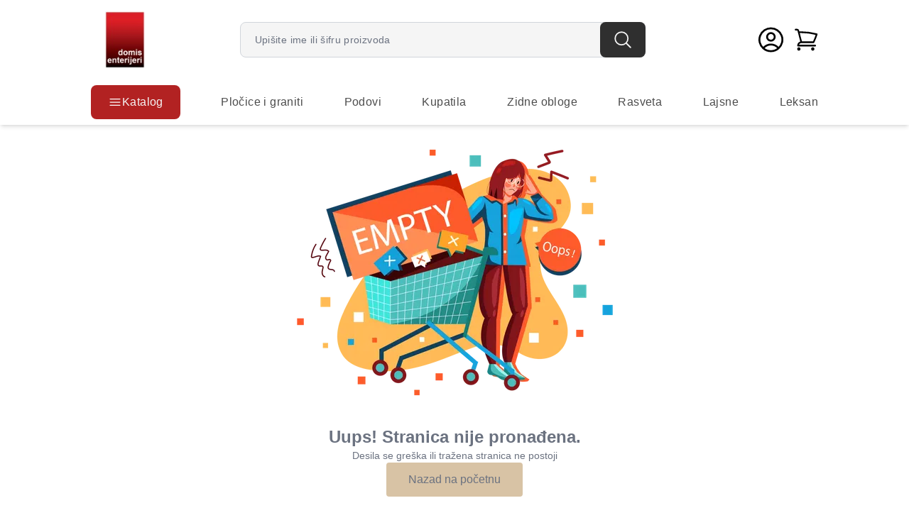

--- FILE ---
content_type: text/html
request_url: https://domisenterijeri.com/domis/proizvod/ema-set-garnisna-22m-inox
body_size: 472
content:
<!doctype html>
<html lang="en">
  <head>
    <link
      rel="preconnect"
      href="https://domisimages.blob.core.windows.net"
      crossorigin
    />
    <link
      rel="preconnect"
      href="https://domis-api-dev.onrender.com"
      crossorigin
    />

    <link rel="dns-prefetch" href="https://www.google-analytics.com" />

    <!-- Google Tag Manager -->
    <script>
      (function (w, d, s, l, i) {
        w[l] = w[l] || [];
        w[l].push({ "gtm.start": new Date().getTime(), event: "gtm.js" });
        var f = d.getElementsByTagName(s)[0],
          j = d.createElement(s),
          dl = l != "dataLayer" ? "&l=" + l : "";
        j.async = true;
        j.src = "https://www.googletagmanager.com/gtm.js?id=" + i + dl;
        f.parentNode.insertBefore(j, f);
      })(window, document, "script", "dataLayer", "GTM-K5ZNPMPR");
    </script>
    <!-- End Google Tag Manager -->

    <meta charset="utf-8" />
    <link rel="icon" href="../../favicon.png" />
    <meta name="viewport" content="width=device-width, initial-scale=1" />
    
  </head>
  <body data-sveltekit-preload-data="hover">
    <!-- Google Tag Manager (noscript) -->
    <noscript
      ><iframe
        src="https://www.googletagmanager.com/ns.html?id=GTM-K5ZNPMPR"
        height="0"
        width="0"
        style="display: none; visibility: hidden"
      ></iframe
    ></noscript>
    <!-- End Google Tag Manager (noscript) -->

    <div style="display: contents">
			<script>
				{
					__sveltekit_7qk0rb = {
						base: new URL("../..", location).pathname.slice(0, -1)
					};

					const element = document.currentScript.parentElement;

					Promise.all([
						import("../../_app/immutable/entry/start.CYfLQUip.js"),
						import("../../_app/immutable/entry/app.B0_XG02I.js")
					]).then(([kit, app]) => {
						kit.start(app, element);
					});
				}
			</script>
		</div>
  </body>
</html>


--- FILE ---
content_type: text/javascript
request_url: https://domisenterijeri.com/_app/immutable/nodes/1.Cjc1fpgr.js
body_size: 209
content:
import{s as r,e as o,c as l,g as c,a as m,i as d,n as a,d as p}from"../chunks/scheduler.CcnWGgvX.js";import{S as f,i as h}from"../chunks/index._Szq7qvr.js";import{n as u}from"../chunks/test.BBICW5Fi.js";function x(n){let e,s=`<div class="aspect-[4/3] h-96"><img src="${u}" alt="404 nema proizvoda" class="w-full h-full object-cover"/></div> <div class="flex flex-col gap-y-4 mt-6 items-center text-center text-gray-500"><h2 class="text-2xl font-semibold">Uups! Stranica nije pronađena.</h2> <p class="text-sm">Desila se greška ili tražena stranica ne postoji</p> <a class="px-4 py-3 w-48 font-light rounded bg-domis-secondary" href="/">Nazad na početnu</a></div>`;return{c(){e=o("div"),e.innerHTML=s,this.h()},l(t){e=l(t,"DIV",{class:!0,"data-svelte-h":!0}),c(e)!=="svelte-wqsvb3"&&(e.innerHTML=s),this.h()},h(){m(e,"class","flex flex-col gap-x-2 justify-center items-center")},m(t,i){d(t,e,i)},p:a,i:a,o:a,d(t){t&&p(e)}}}class y extends f{constructor(e){super(),h(this,e,null,x,r,{})}}export{y as component};


--- FILE ---
content_type: text/javascript
request_url: https://domisenterijeri.com/_app/immutable/chunks/fetch.D6wXugK9.js
body_size: 1384
content:
import{w as O,g as V}from"./entry.flVy5FVq.js";import{R as u}from"./scheduler.CcnWGgvX.js";const i="https://domis-api-prod.onrender.com";function $(){const{subscribe:e,set:s}=O({show:!1});function n(){s({show:!0})}function a(){s({show:!1})}return{subscribe:e,showSpinner:n,hideSpinner:a}}const d=$(),w={USER:"User",ADMIN:"Admin",VP1:"VP1",VP2:"VP2",VP3:"VP3",VP4:"VP4"};function K(e){switch(e){case"User":return"bg-green-200";case"Admin":return"bg-gray-200";case"VP1":case"VP2":case"VP3":case"VP4":return"bg-blue-200";default:return"bg-gray-200"}}async function b(e,s){const n=await h(`${i}/login`,"POST",JSON.stringify({email:e,password:s}));return R(n.accessToken),n}async function k(e){await h(`${i}/register`,"POST",JSON.stringify(e))}async function A(){return await U(`${i}/api/user/profile`,"GET")}async function C(e){return await h(`${i}/api/user/profile`,"PUT",JSON.stringify(e)).then(s=>!0).catch(s=>!1)}async function v(e){await h(`${i}/forgotPassword`,"POST",JSON.stringify({email:e}))}async function D(e,s,n){await h(`${i}/resetPassword`,"POST",JSON.stringify({email:e,resetCode:s,newPassword:n}))}async function E(e){return await h(`${i}/refresh`,"POST",JSON.stringify({refreshToken:e}))}async function B(){return await U(`${i}/api/user/orders`,"GET").catch(()=>[])}async function j(){return await U(`${i}/api/user/role`,"GET")}const y={login:b,register:k,getProfile:A,updateProfile:C,forgotPassword:v,resetPassword:D,refreshAccessToken:E,getUserOrders:B,getUserRole:j};async function T(e){try{return e?await U(`${i}/api/cart?cartId=${e}`):await U(`${i}/api/cart`)}catch{return null}}function L(e){let s={cartId:e.cartId,productId:e.productId,quantity:e.quantity};return h(`${i}/api/cart/cart-item`,"post",JSON.stringify(s)).catch(n=>null)}function x(e){return M(`${i}/api/cart/cart-item/${e}`)}function _(e){return G(`${i}/api/cart/cart-item-quantity`,JSON.stringify(e))}function z(){const{subscribe:e,set:s}=O(null),n=()=>{const r=u(f);if(r!=null&&r.cartId)return r.cartId},a=()=>{localStorage.setItem("cart",JSON.stringify({cartId:n()}))},g=()=>{localStorage.setItem("cart",JSON.stringify({cartId:null}))};return{subscribe:e,initialize:async()=>{const r=localStorage.getItem("cart");if(r){let t=JSON.parse(r);t.cartId&&s({...t,cartId:t.cartId})}await f.get()},loginUser:async()=>{g(),s(null),await f.get(),a()},logoutUser:async()=>{g(),s(null)},get:async r=>{const t=r?await T(r):await T(n());s(t)},add:async r=>{r.cartId=n();const t=await L(r);return t&&t.cartId?await f.get(t.cartId):await f.get(),a(),t},remove:async r=>{await x(r),await f.get()},update:async(r,t)=>{await _({cartItemId:r,quantity:t}),await f.get()},reset:async()=>{g(),s(null),await f.get(),a()}}}const f=z(),F=()=>{const e={isAuthenticated:!1,user:null,token:null,refreshToken:null,userRole:"Guest"},{subscribe:s,set:n,update:a}=O(e),g=(t,c,o,P)=>{const p={isAuthenticated:!0,user:t,token:c,refreshToken:o,userRole:P};n(p),localStorage.setItem("user",JSON.stringify(p))},r=()=>{n(e),localStorage.setItem("user",JSON.stringify(e)),R(null)};return{subscribe:s,set:n,update:a,async initialize(){const t=localStorage.getItem("user");if(t){let c=JSON.parse(t);n(c),R(c.token)}else r()},async loginUser(t,c){r();const o=await y.login(t,c),P=o.accessToken;o.tokenType,o.expiresIn;const p=o.refreshToken,J=await this.getProfile(),N=await y.getUserRole();return g(J,P,p,N),f.loginUser(),o},async registerUser(t){return r(),await y.register(t),this.loginUser(t.email,t.password)},async logoutUser(){r(),await f.logoutUser(),await V("/login")},async getProfile(){var t=await y.getProfile();return t},async updateProfile(t){if(await y.updateProfile(t)){var o=await this.getProfile();a(p=>({...p,user:o}));const P=u(l);return localStorage.setItem("user",JSON.stringify({...P,user:o})),!0}else return!1},async forgotPassword(t){return await y.forgotPassword(t)},async resetPassword(t,c,o){return await y.resetPassword(t,c,o)},refreshUserSession(t){a(o=>({...o,token:t.accessToken,refreshToken:t.refreshToken}));const c=u(l);localStorage.setItem("user",JSON.stringify(c))},isUserAdmin(){return u(l).userRole===w.ADMIN},isUserRegular(){return u(l).userRole===w.USER},isUserVP(){return u(l).userRole===w.VP1||u(l).userRole===w.VP2||u(l).userRole===w.VP3||u(l).userRole===w.VP4},getUserRole(){return u(l).userRole},getUserData(){return u(l).user}}},l=F();let I=fetch,S={};function H(e){I=e}const R=e=>{e?S.Authorization=`Bearer ${e}`:delete S.Authorization};async function U(e,s){return d.showSpinner(),I(e,{method:s,headers:S}).then(m).catch(n=>{throw n}).finally(()=>d.hideSpinner())}async function G(e,s){return d.showSpinner(),I(e,{method:"put",body:s,headers:{"Content-Type":"application/json",...S}}).then(m).catch(n=>{throw n}).finally(()=>d.hideSpinner())}async function M(e){return d.showSpinner(),I(e,{method:"delete",headers:S}).then(m).finally(()=>d.hideSpinner())}async function h(e,s,n){return d.showSpinner(),I(e,{method:s,body:n,headers:{"Content-Type":"application/json",...S}}).then(m).catch(a=>{throw a}).finally(()=>d.hideSpinner())}async function m(e){var g;if(e.ok)return e.status===204||!((g=e.headers.get("content-type"))==null?void 0:g.includes("application/json"))?null:e.json();e.status===498&&l.logoutUser();const n=await e.json().catch(()=>null)||e.statusText||"An error occurred",a=new Error(n);a.status=e.status,a.errorMessage=n;try{const r=await e.json();a.errors=r.errors,a.title=r.title}catch{}throw a}export{i as P,w as U,h as a,y as b,f as c,M as d,U as f,K as g,H as i,d as l,G as p,l as u};


--- FILE ---
content_type: text/javascript
request_url: https://domisenterijeri.com/_app/immutable/chunks/product-service.3n9LHMKq.js
body_size: 173
content:
import{f as n,P as t,a as r,d as i,p as c}from"./fetch.D6wXugK9.js";import{n as u}from"./stringFormatter.D08UPlAd.js";function o(a){return n(`${t}/api/products/slug/${u(a)}`)}function d(){return n(`${t}/api/products`)}async function f(a,e=!1){const s=`${t}/api/products/search?searchTerm=${encodeURIComponent(a)}&includeInactive=${e}`;return n(s,"GET")}async function y(a){return n(`${t}/api/products/search-v2?searchTerm=${encodeURIComponent(a)}`)}async function p(a){return c(`${t}/api/products`,JSON.stringify(a)).catch(e=>!1)}async function $(a){return r(`${t}/api/admin/product`,"POST",JSON.stringify(a)).catch(e=>e.errorMessage??!1)}async function l(a){return n(`${t}/api/products/basic-info?categoryId=${a}`)}async function h(a){return n(`${t}/api/products/${a}/similar-products`)}async function P(a){return r(`${t}/api/admin/product/sale`,"POST",JSON.stringify(a)).catch(()=>!1)}async function S(a){return r(`${t}/api/admin/product/sale`,"DELETE",JSON.stringify(a)).catch(()=>!1)}async function O(a,e){return r(`${t}/api/admin/images/${a}/gallery-images`,"POST",JSON.stringify(e)).catch(()=>!1)}async function I(a,e){return i(`${t}/api/admin/images/${a}/products/${e}`).then(s=>!0).catch(()=>!1)}async function J(a,e){return c(`${t}/api/admin/images/${a}/featured-image`,JSON.stringify(e)).then(s=>!0).catch(()=>!1)}async function N(a){return r(`${t}/api/admin/banner-image`,"POST",JSON.stringify(a)).then(e=>!0).catch(()=>!1)}async function T(){return i(`${t}/api/admin/banner`).then(a=>!0).catch(()=>!1)}async function v(a){return c(`${t}/api/admin/banner`,JSON.stringify(a)).then(e=>!0).catch(()=>!1)}async function B(){return n(`${t}/api/sync/nivelacija-product-update`,"PUT")}const U={getProduct:o,getProducts:d,searchProductsOrCategories:f,putProduct:p,getCategoryProductsBasicInfo:l};export{y as a,o as b,h as c,T as d,O as e,I as f,l as g,P as h,S as i,p as j,$ as k,U as l,v as p,N as s,B as t,J as u};


--- FILE ---
content_type: text/javascript
request_url: https://domisenterijeri.com/_app/immutable/nodes/0.Cwp6UOaY.js
body_size: 15821
content:
import{u as ye,c as Rt,i as el,a as tl,P as ll,l as rl}from"../chunks/fetch.D6wXugK9.js";import{c as ne}from"../chunks/categories.C5pAVelA.js";import{ad as jt,s as ce,D as Me,i as y,d as g,e as m,c as v,g as N,a as u,y as Kt,t as Q,f as C,h as k,r as M,j as x,k as h,l as z,u as J,n as te,Q as $e,A as Pe,C as Te,o as Zt,B as Ot,b as rt,w as Qe,m as nt,O as Ct,P as xt,K as nl,L as al,M as sl,N as il}from"../chunks/scheduler.CcnWGgvX.js";import{S as de,i as he,e as H,g as Fe,t as S,d as Xe,h as Jt,j as Gt,c as R,a as K,m as Z,f as O,b as at}from"../chunks/index._Szq7qvr.js";import{p as qt}from"../chunks/stores.Bldbg4Pp.js";import{s as ol}from"../chunks/snackbar.B5AwbvcI.js";import{e as oe}from"../chunks/each.Cb5Gy-gh.js";import{g as lt}from"../chunks/entry.flVy5FVq.js";import{l as fl}from"../chunks/product-service.3n9LHMKq.js";const ul=!1;async function cl({fetch:s}){el(s),await ye.initialize(),await ne.initialize(),await Rt.initialize()}const br=Object.freeze(Object.defineProperty({__proto__:null,load:cl,ssr:ul},Symbol.toStringTag,{value:"Module"}));function dl(s){const e=s-1;return e*e*e+1}function ze(s,{delay:e=0,duration:t=400,easing:l=dl,x:r=0,y:a=0,opacity:n=0}={}){const i=getComputedStyle(s),f=+i.opacity,o=i.transform==="none"?"":i.transform,A=f*(1-n),[p,c]=jt(r),[w,_]=jt(a);return{delay:e,duration:t,easing:l,css:(d,b)=>`
			transform: ${o} translate(${(1-d)*p}${c}, ${(1-d)*w}${_});
			opacity: ${f-A*b}`}}function yt(s){let e,t='<div class="w-6 h-6 border-4 border-gray-600 border-t-transparent rounded-full animate-spin svelte-ku5miv"></div>',l,r,a;return{c(){e=m("div"),e.innerHTML=t,this.h()},l(n){e=v(n,"DIV",{class:!0,"data-svelte-h":!0}),N(e)!=="svelte-n9a75m"&&(e.innerHTML=t),this.h()},h(){u(e,"class","fixed bottom-4 right-4 bg-domis-light shadow-lg border border-gray-300 p-3 rounded-full flex items-center justify-center svelte-ku5miv")},m(n,i){y(n,e,i),a=!0},i(n){a||(n&&Kt(()=>{a&&(r&&r.end(1),l=Jt(e,ze,{x:50,opacity:1,duration:200}),l.start())}),a=!0)},o(n){l&&l.invalidate(),n&&(r=Gt(e,ze,{x:50,opacity:1,duration:200})),a=!1},d(n){n&&g(e),n&&r&&r.end()}}}function hl(s){let e,t=s[0]&&yt();return{c(){t&&t.c(),e=Me()},l(l){t&&t.l(l),e=Me()},m(l,r){t&&t.m(l,r),y(l,e,r)},p(l,[r]){l[0]?t?r&1&&H(t,1):(t=yt(),t.c(),H(t,1),t.m(e.parentNode,e)):t&&(Fe(),S(t,1,1,()=>{t=null}),Xe())},i(l){H(t)},o(l){S(t)},d(l){l&&g(e),t&&t.d(l)}}}function Al(s,e,t){let{showSpinner:l=!1}=e;return s.$$set=r=>{"showSpinner"in r&&t(0,l=r.showSpinner)},[l]}class gl extends de{constructor(e){super(),he(this,e,Al,hl,ce,{showSpinner:0})}}function Dt(s){let e,t,l,r,a,n='<svg xmlns="http://www.w3.org/2000/svg" fill="none" viewBox="0 0 24 24" stroke="currentColor" class="w-4 h-4"><path stroke-linecap="round" stroke-linejoin="round" stroke-width="2" d="M6 18L18 6M6 6l12 12"></path></svg>',i,f,o,A,p,c;return{c(){e=m("div"),t=m("p"),l=Q(s[1]),r=C(),a=m("button"),a.innerHTML=n,this.h()},l(w){e=v(w,"DIV",{id:!0,class:!0});var _=k(e);t=v(_,"P",{});var d=k(t);l=M(d,s[1]),d.forEach(g),r=x(_),a=v(_,"BUTTON",{"aria-label":!0,class:!0,"data-svelte-h":!0}),N(a)!=="svelte-143ga87"&&(a.innerHTML=n),_.forEach(g),this.h()},h(){u(a,"aria-label","Zatvori"),u(a,"class","text-domis-dark pl-4"),u(e,"id","snackbar"),u(e,"class",i=(s[2]?"border-green-600":"border-red-600")+" shadow-xl border-4 bg-domis-light text-domis-dark py-4 px-8 rounded-md fixed bottom-4 right-4 left-4 lg:left-auto flex justify-between items-center z-50")},m(w,_){y(w,e,_),h(e,t),h(t,l),h(e,r),h(e,a),A=!0,p||(c=z(a,"click",s[3]),p=!0)},p(w,_){(!A||_&2)&&J(l,w[1]),(!A||_&4&&i!==(i=(w[2]?"border-green-600":"border-red-600")+" shadow-xl border-4 bg-domis-light text-domis-dark py-4 px-8 rounded-md fixed bottom-4 right-4 left-4 lg:left-auto flex justify-between items-center z-50"))&&u(e,"class",i)},i(w){A||(w&&Kt(()=>{A&&(o&&o.end(1),f=Jt(e,ze,{x:0,y:50,duration:300,opacity:1}),f.start())}),A=!0)},o(w){f&&f.invalidate(),w&&(o=Gt(e,ze,{x:0,y:100,duration:300,opacity:1})),A=!1},d(w){w&&g(e),w&&o&&o.end(),p=!1,c()}}}function pl(s){let e,t=s[0]&&Dt(s);return{c(){t&&t.c(),e=Me()},l(l){t&&t.l(l),e=Me()},m(l,r){t&&t.m(l,r),y(l,e,r)},p(l,[r]){l[0]?t?(t.p(l,r),r&1&&H(t,1)):(t=Dt(l),t.c(),H(t,1),t.m(e.parentNode,e)):t&&(Fe(),S(t,1,1,()=>{t=null}),Xe())},i(l){H(t)},o(l){S(t)},d(l){l&&g(e),t&&t.d(l)}}}function ml(){var s=document.getElementById("snackbar");s&&(s.style.display="none")}function vl(s,e,t){let{showSnackbar:l=!1}=e,{message:r}=e,{isSuccess:a}=e;const n=()=>ml();return s.$$set=i=>{"showSnackbar"in i&&t(0,l=i.showSnackbar),"message"in i&&t(1,r=i.message),"isSuccess"in i&&t(2,a=i.isSuccess)},[l,r,a,n]}class _l extends de{constructor(e){super(),he(this,e,vl,pl,ce,{showSnackbar:0,message:1,isSuccess:2})}}const bl=""+new URL("../assets/domis-logo.9ulKCcqt.png",import.meta.url).href;async function wl(s){await tl(`${ll}/api/sync/newsletter`,"POST",JSON.stringify(s))}const kl={subscribeToNewsletter:wl};function jl(s){let e,t,l,r=`<div class="header-title text-lg svelte-159tyj0"><a href="/" class="svelte-159tyj0"><img src="${bl}" class="h-8 lg:h-12 w-20 lg:w-32 object-contain" alt="Domis enterijeri"/></a></div> <div class="flex flex-col gap-y-1 font-light"><a href="/podaci-o-trgovcu">Naši podaci</a> <a href="/prodajna-mesta">Prodajna mesta</a> <a href="/montaza-ugradnja">Montaža i ugradnja</a></div>`,a,n,i='<p class="font-semibold tracking-wider">Korisnički kutak</p> <div class="flex flex-col gap-y-1 font-light"><a href="/kako-kupovati">Kako kupovati</a> <a href="/narucivanje">Naručivanje</a> <a href="/cesta-pitanja">Česta pitanja</a> <a href="/nacin-placanja">Način plaćanja</a> <a href="/blog">Blog</a></div>',f,o,A='<p class="font-semibold tracking-wider">Kupovina</p> <div class="flex flex-col gap-y-1 font-light"><a href="/napomena-za-robu-poslatu-kurirskom-sluzbom">Napomena za robu poslatu kurirskom sluzbom</a> <a href="/uslovi-koriscenja">Uslovi korišćenja</a> <a href="/koriscenje-i-kupovina">Korišćenje i kupovina</a> <a href="/prava-obaveze-potrosaca">Prava i obaveze potrošača</a> <a href="/reklamacije">Reklamacije</a> <a href="/odustanak-od-ugovora">Pravo na odustanak od ugovora</a> <a href="https://domisenterijeri.com/domis/img/2020/10/DomisUgovoroprodajinadaljinu.docx">Ugovor o prodaji na daljinu</a></div>',p,c,w,_,d="Prijavi se na newsletter",b,I,D,F,L,B="Prijavite se",j,T,U='© Copyright <a href="https://svarog.io/"><span class="text-domis-primary">Domis</span> enterijeri</a> 2024',ae,V;return{c(){e=m("footer"),t=m("div"),l=m("div"),l.innerHTML=r,a=C(),n=m("div"),n.innerHTML=i,f=C(),o=m("div"),o.innerHTML=A,p=C(),c=m("div"),w=m("div"),_=m("label"),_.textContent=d,b=C(),I=m("div"),D=m("input"),F=C(),L=m("button"),L.textContent=B,j=C(),T=m("p"),T.innerHTML=U,this.h()},l(E){e=v(E,"FOOTER",{class:!0});var se=k(e);t=v(se,"DIV",{class:!0});var ie=k(t);l=v(ie,"DIV",{class:!0,"data-svelte-h":!0}),N(l)!=="svelte-csy3kr"&&(l.innerHTML=r),a=x(ie),n=v(ie,"DIV",{class:!0,"data-svelte-h":!0}),N(n)!=="svelte-3429oj"&&(n.innerHTML=i),f=x(ie),o=v(ie,"DIV",{class:!0,"data-svelte-h":!0}),N(o)!=="svelte-q46mug"&&(o.innerHTML=A),p=x(ie),c=v(ie,"DIV",{class:!0});var ve=k(c);w=v(ve,"DIV",{class:!0});var pe=k(w);_=v(pe,"LABEL",{for:!0,class:!0,"data-svelte-h":!0}),N(_)!=="svelte-17g8eqy"&&(_.textContent=d),b=x(pe),I=v(pe,"DIV",{class:!0});var le=k(I);D=v(le,"INPUT",{type:!0,id:!0,placeholder:!0,class:!0}),F=x(le),L=v(le,"BUTTON",{type:!0,class:!0,"data-svelte-h":!0}),N(L)!=="svelte-3vp15h"&&(L.textContent=B),le.forEach(g),pe.forEach(g),ve.forEach(g),ie.forEach(g),j=x(se),T=v(se,"P",{class:!0,"data-svelte-h":!0}),N(T)!=="svelte-1xcy9iq"&&(T.innerHTML=U),se.forEach(g),this.h()},h(){u(l,"class","lg:w-1/6 flex flex-col gap-y-4"),u(n,"class","lg:w-1/6 flex flex-col gap-y-2"),u(o,"class","lg:w-2/6 flex flex-col gap-y-2"),u(_,"for","newsletter-email"),u(_,"class","font-semibold tracking-wider"),u(D,"type","email"),u(D,"id","newsletter-email"),u(D,"placeholder","Unesite vašu email adresu"),u(D,"class","px-6 py-3 border border-gray-300 w-80 rounded text-sm"),u(L,"type","button"),u(L,"class","absolute right-0 h-full bg-domis-dark text-white text-xs tracking-wider rounded w-24"),u(I,"class","relative"),u(w,"class","newsletter flex flex-col items-center gap-y-2 mt-4"),u(c,"class","lg:w-2/6 flex flex-col gap-y-2"),u(t,"class","flex flex-col w-full lg:w-4/5 lg:flex-row gap-y-4 px-4 lg:pl-0"),u(T,"class","text-center font-light text-xs text-gray-600 mt-2"),u(e,"class","w-full flex flex-col items-center pt-6 pb-1 bg-domis-light")},m(E,se){y(E,e,se),h(e,t),h(t,l),h(t,a),h(t,n),h(t,f),h(t,o),h(t,p),h(t,c),h(c,w),h(w,_),h(w,b),h(w,I),h(I,D),h(I,F),h(I,L),h(e,j),h(e,T),ae||(V=z(L,"click",s[0]),ae=!0)},p:te,i:te,o:te,d(E){E&&g(e),ae=!1,V()}}}function Cl(s){async function e(){const t=document.getElementById("newsletter-email"),l=t==null?void 0:t.value;if(!l){alert("Molimo vas da unesete email adresu.");return}try{await kl.subscribeToNewsletter(l),alert("Uspešno ste se prijavili na newsletter!")}catch{alert("Došlo je do greške. Molimo vas pokušajte ponovo.")}}return[e]}class xl extends de{constructor(e){super(),he(this,e,Cl,jl,ce,{})}}const yl="[data-uri]",Dl="data:image/svg+xml,%3csvg%20width='45'%20height='43'%20viewBox='0%200%2045%2043'%20fill='none'%20xmlns='http://www.w3.org/2000/svg'%3e%3cpath%20d='M1.78125%202.375H4.7265C5.81025%202.375%206.75588%203.10388%207.03638%204.14938L7.85025%207.203M7.85025%207.203C19.6879%206.87126%2031.5141%208.1872%2042.9893%2011.113C41.2383%2016.3277%2039.1579%2021.3938%2036.7758%2026.2812H12.9375M7.85025%207.203L12.9375%2026.2812M12.9375%2026.2812C11.2467%2026.2812%209.62524%2026.9529%208.42969%2028.1484C7.23415%2029.344%206.5625%2030.9655%206.5625%2032.6562H40.0312M9.75%2039.0312C9.75%2039.4539%209.58209%2039.8593%209.2832%2040.1582C8.98432%2040.4571%208.57894%2040.625%208.15625%2040.625C7.73356%2040.625%207.32818%2040.4571%207.0293%2040.1582C6.73041%2039.8593%206.5625%2039.4539%206.5625%2039.0312C6.5625%2038.6086%206.73041%2038.2032%207.0293%2037.9043C7.32818%2037.6054%207.73356%2037.4375%208.15625%2037.4375C8.57894%2037.4375%208.98432%2037.6054%209.2832%2037.9043C9.58209%2038.2032%209.75%2038.6086%209.75%2039.0312ZM36.8438%2039.0312C36.8438%2039.4539%2036.6758%2039.8593%2036.377%2040.1582C36.0781%2040.4571%2035.6727%2040.625%2035.25%2040.625C34.8273%2040.625%2034.4219%2040.4571%2034.123%2040.1582C33.8242%2039.8593%2033.6562%2039.4539%2033.6562%2039.0312C33.6562%2038.6086%2033.8242%2038.2032%2034.123%2037.9043C34.4219%2037.6054%2034.8273%2037.4375%2035.25%2037.4375C35.6727%2037.4375%2036.0781%2037.6054%2036.377%2037.9043C36.6758%2038.2032%2036.8438%2038.6086%2036.8438%2039.0312Z'%20stroke='black'%20stroke-width='3.1875'%20stroke-linecap='round'%20stroke-linejoin='round'/%3e%3c/svg%3e",El="data:image/svg+xml,%3csvg%20xmlns='http://www.w3.org/2000/svg'%20fill='none'%20viewBox='0%200%2024%2024'%20stroke-width='1.5'%20stroke='white'%20class='size-6'%3e%3cpath%20stroke-linecap='round'%20stroke-linejoin='round'%20d='M3.75%206.75h16.5M3.75%2012h16.5m-16.5%205.25h16.5'%20/%3e%3c/svg%3e",Et="data:image/svg+xml,%3csvg%20width='20'%20height='20'%20viewBox='0%200%2020%2020'%20fill='none'%20xmlns='http://www.w3.org/2000/svg'%3e%3cpath%20d='M19%2019L13.803%2013.803M13.803%2013.803C15.2096%2012.3964%2015.9998%2010.4887%2015.9998%208.49949C15.9998%206.51029%2015.2096%204.60256%2013.803%203.19599C12.3964%201.78941%2010.4887%200.999207%208.49949%200.999207C6.51029%200.999207%204.60256%201.78941%203.19599%203.19599C1.78941%204.60256%200.999207%206.51029%200.999207%208.49949C0.999207%2010.4887%201.78941%2012.3964%203.19599%2013.803C4.60256%2015.2096%206.51029%2015.9998%208.49949%2015.9998C10.4887%2015.9998%2012.3964%2015.2096%2013.803%2013.803Z'%20stroke='%23F5F5F5'%20stroke-width='1.5'%20stroke-linecap='round'%20stroke-linejoin='round'%20/%3e%3c/svg%3e";function Bl(s){let e,t='<svg width="28" height="22" class="svelte-1gn2oj1"><line id="top" x1="0" y1="2" x2="28" y2="2" class="svelte-1gn2oj1"></line><line id="middle" x1="0" y1="12" x2="22" y2="12" class="svelte-1gn2oj1"></line><line id="bottom" x1="0" y1="22" x2="28" y2="22" class="svelte-1gn2oj1"></line></svg>',l,r;return{c(){e=m("button"),e.innerHTML=t,this.h()},l(a){e=v(a,"BUTTON",{class:!0,"aria-label":!0,"data-svelte-h":!0}),N(e)!=="svelte-xa7hdv"&&(e.innerHTML=t),this.h()},h(){u(e,"class","relative text-gray-500 hover:text-gray-700 cursor-pointer border-none focus:outline-none lg:hidden svelte-1gn2oj1"),u(e,"aria-label","Navigacioni meni"),$e(e,"open",s[0])},m(a,n){y(a,e,n),l||(r=z(e,"click",s[1]),l=!0)},p(a,[n]){n&1&&$e(e,"open",a[0])},i:te,o:te,d(a){a&&g(e),l=!1,r()}}}function Il(s,e,t){let{open:l=!1}=e;const r=()=>t(0,l=!l);return s.$$set=a=>{"open"in a&&t(0,l=a.open)},[l,r]}class Tl extends de{constructor(e){super(),he(this,e,Il,Bl,ce,{open:0})}}function Bt(s,e,t){const l=s.slice();return l[5]=e[t],l}function It(s,e,t){const l=s.slice();return l[8]=e[t],l}function Tt(s){let e,t=s[8].name+"",l,r,a,n;function i(){return s[4](s[8])}return{c(){e=m("a"),l=Q(t),this.h()},l(f){e=v(f,"A",{class:!0,href:!0,"data-sveltekit-preload-data":!0});var o=k(e);l=M(o,t),o.forEach(g),this.h()},h(){u(e,"class","hover:bg-domis-light py-3 pl-2 rounded-lg h-full"),u(e,"href",r="/kategorija"+ne.getFullSlug(s[8].id)),u(e,"data-sveltekit-preload-data","off")},m(f,o){y(f,e,o),h(e,l),a||(n=z(e,"mouseenter",i),a=!0)},p(f,o){s=f,o&1&&t!==(t=s[8].name+"")&&J(l,t),o&1&&r!==(r="/kategorija"+ne.getFullSlug(s[8].id))&&u(e,"href",r)},d(f){f&&g(e),a=!1,n()}}}function Pt(s){let e,t,l=s[1].name+"",r,a,n,i,f=oe(s[2]),o=[];for(let A=0;A<f.length;A+=1)o[A]=Lt(Bt(s,f,A));return{c(){e=m("div"),t=m("a"),r=Q(l),n=C(),i=m("div");for(let A=0;A<o.length;A+=1)o[A].c();this.h()},l(A){e=v(A,"DIV",{class:!0});var p=k(e);t=v(p,"A",{href:!0,"data-sveltekit-preload-data":!0,class:!0});var c=k(t);r=M(c,l),c.forEach(g),n=x(p),i=v(p,"DIV",{class:!0});var w=k(i);for(let _=0;_<o.length;_+=1)o[_].l(w);w.forEach(g),p.forEach(g),this.h()},h(){u(t,"href",a="/kategorija"+ne.getFullSlug(s[1].id)),u(t,"data-sveltekit-preload-data","off"),u(t,"class","font-semibold text-lg"),u(i,"class","flex flex-col flex-wrap gap-y-1 h-96"),u(e,"class","flex flex-col w-4/5 pl-12 gap-y-2")},m(A,p){y(A,e,p),h(e,t),h(t,r),h(e,n),h(e,i);for(let c=0;c<o.length;c+=1)o[c]&&o[c].m(i,null)},p(A,p){if(p&2&&l!==(l=A[1].name+"")&&J(r,l),p&2&&a!==(a="/kategorija"+ne.getFullSlug(A[1].id))&&u(t,"href",a),p&4){f=oe(A[2]);let c;for(c=0;c<f.length;c+=1){const w=Bt(A,f,c);o[c]?o[c].p(w,p):(o[c]=Lt(w),o[c].c(),o[c].m(i,null))}for(;c<o.length;c+=1)o[c].d(1);o.length=f.length}},d(A){A&&g(e),Pe(o,A)}}}function Lt(s){let e,t=s[5].name+"",l,r,a;return{c(){e=m("a"),l=Q(t),this.h()},l(n){e=v(n,"A",{href:!0,"data-sveltekit-preload-data":!0,class:!0});var i=k(e);l=M(i,t),i.forEach(g),this.h()},h(){u(e,"href",r="/kategorija"+ne.getFullSlug(s[5].id)),u(e,"data-sveltekit-preload-data","off"),u(e,"class",a="text-md "+(s[5].level===0||s[5].isTopLevel?"font-semibold mt-2":"font-light"))},m(n,i){y(n,e,i),h(e,l)},p(n,i){i&4&&t!==(t=n[5].name+"")&&J(l,t),i&4&&r!==(r="/kategorija"+ne.getFullSlug(n[5].id))&&u(e,"href",r),i&4&&a!==(a="text-md "+(n[5].level===0||n[5].isTopLevel?"font-semibold mt-2":"font-light"))&&u(e,"class",a)},d(n){n&&g(e)}}}function Pl(s){let e,t,l,r=oe(s[0]),a=[];for(let i=0;i<r.length;i+=1)a[i]=Tt(It(s,r,i));let n=s[1]&&Pt(s);return{c(){e=m("div"),t=m("div");for(let i=0;i<a.length;i+=1)a[i].c();l=C(),n&&n.c(),this.h()},l(i){e=v(i,"DIV",{class:!0});var f=k(e);t=v(f,"DIV",{class:!0});var o=k(t);for(let A=0;A<a.length;A+=1)a[A].l(o);o.forEach(g),l=x(f),n&&n.l(f),f.forEach(g),this.h()},h(){u(t,"class","flex flex-col w-1/5"),u(e,"class","flex w-full pt-6 pb-4 items-start")},m(i,f){y(i,e,f),h(e,t);for(let o=0;o<a.length;o+=1)a[o]&&a[o].m(t,null);h(e,l),n&&n.m(e,null)},p(i,[f]){if(f&11){r=oe(i[0]);let o;for(o=0;o<r.length;o+=1){const A=It(i,r,o);a[o]?a[o].p(A,f):(a[o]=Tt(A),a[o].c(),a[o].m(t,null))}for(;o<a.length;o+=1)a[o].d(1);a.length=r.length}i[1]?n?n.p(i,f):(n=Pt(i),n.c(),n.m(e,null)):n&&(n.d(1),n=null)},i:te,o:te,d(i){i&&g(e),Pe(a,i),n&&n.d()}}}function Ll(s){const e=[];function t(l,r=0){var n;let a=!!l.subcategories;l.subcategories,e.push({...l,isTopLevel:a,level:r}),(n=l.subcategories)==null||n.filter(i=>i.active).forEach(i=>t(i,r+1))}return s.forEach(l=>t(l,0)),e}function Hl(s,e,t){let l,r,a;function n(){var f;t(2,a=(f=r.subcategories)!=null&&f.filter(o=>o.active)?Ll(r.subcategories.filter(o=>o.active)):[])}const i=f=>{t(1,r=f),n()};return s.$$.update=()=>{s.$$.dirty&1&&ne.subscribe(f=>{t(0,l=f.filter(o=>o.name!=="Nedeljna akcija"&&o.name!=="Trajno niska cena"&&o.active)),t(1,r=l[0]),n()})},[l,r,a,n,i]}class Sl extends de{constructor(e){super(),he(this,e,Hl,Pl,ce,{})}}const Nl="data:image/svg+xml,%3csvg%20width='26'%20height='26'%20viewBox='0%200%2026%2026'%20fill='none'%20xmlns='http://www.w3.org/2000/svg'%3e%3cpath%20d='M20.976%2021.9667C20.0444%2020.7332%2018.839%2019.7328%2017.4549%2019.0445C16.0709%2018.3562%2014.5458%2017.9986%2013%2018C11.4542%2017.9986%209.92921%2018.3562%208.54512%2019.0445C7.16103%2019.7328%205.95568%2020.7332%205.02403%2021.9667M20.976%2021.9667C22.794%2020.3496%2024.0762%2018.2181%2024.6549%2015.8548C25.2337%2013.4915%2025.0804%2011.0081%2024.2153%208.73397C23.3503%206.45983%2021.8143%204.50237%2019.8112%203.1212C17.8081%201.74003%2015.4325%201.0004%2012.9994%201.0004C10.5662%201.0004%208.19061%201.74003%206.1875%203.1212C4.18439%204.50237%202.64847%206.45983%201.78341%208.73397C0.918348%2011.0081%200.76503%2013.4915%201.34379%2015.8548C1.92254%2018.2181%203.20603%2020.3496%205.02403%2021.9667M20.976%2021.9667C18.7814%2023.9242%2015.9409%2025.0042%2013%2025C10.0587%2025.0045%207.21901%2023.9245%205.02403%2021.9667M17%2010C17%2011.0609%2016.5786%2012.0783%2015.8285%2012.8284C15.0783%2013.5786%2014.0609%2014%2013%2014C11.9392%2014%2010.9217%2013.5786%2010.1716%2012.8284C9.42146%2012.0783%209.00003%2011.0609%209.00003%2010C9.00003%208.93914%209.42146%207.92172%2010.1716%207.17158C10.9217%206.42143%2011.9392%206%2013%206C14.0609%206%2015.0783%206.42143%2015.8285%207.17158C16.5786%207.92172%2017%208.93914%2017%2010Z'%20stroke='black'%20stroke-width='2'%20stroke-linecap='round'%20stroke-linejoin='round'/%3e%3c/svg%3e";function Vl(s){let e,t,l;return{c(){e=m("div"),t=m("a"),l=Q(s[1]),this.h()},l(r){e=v(r,"DIV",{});var a=k(e);t=v(a,"A",{href:!0,class:!0});var n=k(t);l=M(n,s[1]),n.forEach(g),a.forEach(g),this.h()},h(){u(t,"href",s[0]),u(t,"class","w-full text-left block px-4 py-2 hover:bg-gray-100")},m(r,a){y(r,e,a),h(e,t),h(t,l)},p(r,[a]){a&2&&J(l,r[1]),a&1&&u(t,"href",r[0])},i:te,o:te,d(r){r&&g(e)}}}function Ql(s,e,t){let{href:l}=e,{text:r}=e;return s.$$set=a=>{"href"in a&&t(0,l=a.href),"text"in a&&t(1,r=a.text)},[l,r]}class ue extends de{constructor(e){super(),he(this,e,Ql,Vl,ce,{href:0,text:1})}}function Ml(s){let e,t=`<img src="${Nl}" alt="Korisnik" class="w-6 h-6 lg:w-12 lg:h-12 rounded-full"/>`;return{c(){e=m("div"),e.innerHTML=t,this.h()},l(l){e=v(l,"DIV",{class:!0,"data-svelte-h":!0}),N(e)!=="svelte-1hrqa62"&&(e.innerHTML=t),this.h()},h(){u(e,"class","cursor-pointer")},m(l,r){y(l,e,r)},p:te,d(l){l&&g(e)}}}function $l(s){let e,t;return{c(){e=m("div"),t=Q(s[1]),this.h()},l(l){e=v(l,"DIV",{class:!0});var r=k(e);t=M(r,s[1]),r.forEach(g),this.h()},h(){u(e,"class","cursor-pointer text-sm lg:text-base flex items-center justify-center w-8 h-8 lg:w-10 lg:h-10 border-2 border-gray-500 rounded-full text-domis-dark font-bold")},m(l,r){y(l,e,r),h(e,t)},p(l,r){r&2&&J(t,l[1])},d(l){l&&g(e)}}}function zl(s){let e,t,l,r="Uloguj se",a,n,i,f="Registracija",o,A;return{c(){e=m("div"),t=m("div"),l=m("a"),l.textContent=r,a=C(),n=m("div"),i=m("a"),i.textContent=f,this.h()},l(p){e=v(p,"DIV",{});var c=k(e);t=v(c,"DIV",{});var w=k(t);l=v(w,"A",{href:!0,class:!0,"data-svelte-h":!0}),N(l)!=="svelte-1xgukkb"&&(l.textContent=r),w.forEach(g),a=x(c),n=v(c,"DIV",{});var _=k(n);i=v(_,"A",{href:!0,class:!0,"data-svelte-h":!0}),N(i)!=="svelte-cm2qdr"&&(i.textContent=f),_.forEach(g),c.forEach(g),this.h()},h(){u(l,"href","/login"),u(l,"class","w-full text-left block px-4 py-2 hover:bg-gray-100"),u(i,"href","/register"),u(i,"class","w-full text-left block px-4 py-2 hover:bg-gray-100")},m(p,c){y(p,e,c),h(e,t),h(t,l),h(e,a),h(e,n),h(n,i),o||(A=[z(l,"click",s[3]),z(i,"click",s[4])],o=!0)},p:te,i:te,o:te,d(p){p&&g(e),o=!1,Ot(A)}}}function Fl(s){let e,t=ye.isUserAdmin(),l,r=ye.isUserVP(),a,n,i,f,o,A,p="Izloguj se",c,w,_,d=t&&Xl(s),b=r&&Ul();const I=[Rl,Wl],D=[];function F(L,B){return ye.isUserAdmin()?0:1}return n=F(),i=D[n]=I[n](s),{c(){e=m("div"),d&&d.c(),l=C(),b&&b.c(),a=C(),i.c(),f=C(),o=m("div"),A=m("button"),A.textContent=p,this.h()},l(L){e=v(L,"DIV",{});var B=k(e);d&&d.l(B),l=x(B),b&&b.l(B),a=x(B),i.l(B),f=x(B),o=v(B,"DIV",{class:!0});var j=k(o);A=v(j,"BUTTON",{class:!0,"data-svelte-h":!0}),N(A)!=="svelte-gztb3c"&&(A.textContent=p),j.forEach(g),B.forEach(g),this.h()},h(){u(A,"class","w-full text-left block px-4 py-2 hover:bg-gray-100"),u(o,"class","border-t")},m(L,B){y(L,e,B),d&&d.m(e,null),h(e,l),b&&b.m(e,null),h(e,a),D[n].m(e,null),h(e,f),h(e,o),h(o,A),c=!0,w||(_=z(A,"click",s[5]),w=!0)},p(L,B){t&&d.p(L,B)},i(L){c||(H(i),c=!0)},o(L){S(i),c=!1},d(L){L&&g(e),d&&d.d(),b&&b.d(),D[n].d(),w=!1,_()}}}function Xl(s){let e,t=s[2].userRole+"",l;return{c(){e=m("p"),l=Q(t),this.h()},l(r){e=v(r,"P",{class:!0});var a=k(e);l=M(a,t),a.forEach(g),this.h()},h(){u(e,"class","text-xs text-start mb-2 pt-1 pr-1 text-domis-primary")},m(r,a){y(r,e,a),h(e,l)},p(r,a){a&4&&t!==(t=r[2].userRole+"")&&J(l,t)},d(r){r&&g(e)}}}function Ul(s){let e,t="VP";return{c(){e=m("p"),e.textContent=t,this.h()},l(l){e=v(l,"P",{class:!0,"data-svelte-h":!0}),N(e)!=="svelte-raohef"&&(e.textContent=t),this.h()},h(){u(e,"class","text-xs text-start mb-2 pt-1 pr-1 text-domis-primary")},m(l,r){y(l,e,r)},d(l){l&&g(e)}}}function Wl(s){let e,t,l,r,a,n;return e=new ue({props:{href:"/profil",text:"Profil"}}),l=new ue({props:{href:"/porudzbine",text:"Porudžbine"}}),a=new ue({props:{href:"/adrese",text:"Adrese"}}),{c(){R(e.$$.fragment),t=C(),R(l.$$.fragment),r=C(),R(a.$$.fragment)},l(i){K(e.$$.fragment,i),t=x(i),K(l.$$.fragment,i),r=x(i),K(a.$$.fragment,i)},m(i,f){Z(e,i,f),y(i,t,f),Z(l,i,f),y(i,r,f),Z(a,i,f),n=!0},i(i){n||(H(e.$$.fragment,i),H(l.$$.fragment,i),H(a.$$.fragment,i),n=!0)},o(i){S(e.$$.fragment,i),S(l.$$.fragment,i),S(a.$$.fragment,i),n=!1},d(i){i&&(g(t),g(r)),O(e,i),O(l,i),O(a,i)}}}function Rl(s){let e,t,l,r,a,n,i,f,o,A,p,c,w,_;return e=new ue({props:{href:"/admin/proizvodi",text:"Proizvodi"}}),l=new ue({props:{href:"/admin/porudzbine",text:"Porudžbine"}}),a=new ue({props:{href:"/admin/kategorije",text:"Kategorije"}}),i=new ue({props:{href:"/admin/struktura",text:"Struktura"}}),o=new ue({props:{href:"/admin/korisnici",text:"Korisnici"}}),p=new ue({props:{href:"/admin/blog",text:"Blog"}}),w=new ue({props:{href:"/admin/baner",text:"Početni baner"}}),{c(){R(e.$$.fragment),t=C(),R(l.$$.fragment),r=C(),R(a.$$.fragment),n=C(),R(i.$$.fragment),f=C(),R(o.$$.fragment),A=C(),R(p.$$.fragment),c=C(),R(w.$$.fragment)},l(d){K(e.$$.fragment,d),t=x(d),K(l.$$.fragment,d),r=x(d),K(a.$$.fragment,d),n=x(d),K(i.$$.fragment,d),f=x(d),K(o.$$.fragment,d),A=x(d),K(p.$$.fragment,d),c=x(d),K(w.$$.fragment,d)},m(d,b){Z(e,d,b),y(d,t,b),Z(l,d,b),y(d,r,b),Z(a,d,b),y(d,n,b),Z(i,d,b),y(d,f,b),Z(o,d,b),y(d,A,b),Z(p,d,b),y(d,c,b),Z(w,d,b),_=!0},i(d){_||(H(e.$$.fragment,d),H(l.$$.fragment,d),H(a.$$.fragment,d),H(i.$$.fragment,d),H(o.$$.fragment,d),H(p.$$.fragment,d),H(w.$$.fragment,d),_=!0)},o(d){S(e.$$.fragment,d),S(l.$$.fragment,d),S(a.$$.fragment,d),S(i.$$.fragment,d),S(o.$$.fragment,d),S(p.$$.fragment,d),S(w.$$.fragment,d),_=!1},d(d){d&&(g(t),g(r),g(n),g(f),g(A),g(c)),O(e,d),O(l,d),O(a,d),O(i,d),O(o,d),O(p,d),O(w,d)}}}function Kl(s){let e,t,l,r,a,n,i;function f(_,d){return _[0]?$l:Ml}let o=f(s),A=o(s);const p=[Fl,zl],c=[];function w(_,d){return _[0]?0:1}return a=w(s),n=c[a]=p[a](s),{c(){e=m("div"),t=m("div"),A.c(),l=C(),r=m("div"),n.c(),this.h()},l(_){e=v(_,"DIV",{class:!0});var d=k(e);t=v(d,"DIV",{class:!0});var b=k(t);A.l(b),l=x(b),r=v(b,"DIV",{class:!0});var I=k(r);n.l(I),I.forEach(g),b.forEach(g),d.forEach(g),this.h()},h(){u(r,"class","z-10 absolute right-0 w-48 bg-white text-domis-dark rounded-lg shadow-lg p-2 hidden group-hover:block group-hover:pointer-events-auto before:content-[''] before:absolute before:top-0 before:right-0 before:-translate-y-full before:w-full before:h-10"),u(t,"class","relative group"),u(e,"class","relative flex items-center justify-end p-4 text-white")},m(_,d){y(_,e,d),h(e,t),A.m(t,null),h(t,l),h(t,r),c[a].m(r,null),i=!0},p(_,[d]){o===(o=f(_))&&A?A.p(_,d):(A.d(1),A=o(_),A&&(A.c(),A.m(t,l)));let b=a;a=w(_),a===b?c[a].p(_,d):(Fe(),S(c[b],1,1,()=>{c[b]=null}),Xe(),n=c[a],n?n.p(_,d):(n=c[a]=p[a](_),n.c()),H(n,1),n.m(r,null))},i(_){i||(H(n),i=!0)},o(_){S(n),i=!1},d(_){_&&g(e),A.d(),c[a].d()}}}function Zl(s,e,t){let l;Te(s,ye,p=>t(2,l=p));let r=!1,a="",n;function i(){var p,c;n.isAuthenticated?(t(0,r=!0),t(1,a=`${(p=n.user)==null?void 0:p.firstName} ${(c=n.user)==null?void 0:c.lastName}`.split(" ").map(w=>w[0]).join(""))):t(0,r=!1)}Zt(()=>{i()});const f=()=>{},o=()=>{},A=()=>{ye.logoutUser()};return ye.subscribe(p=>{n=p,i()}),[r,a,l,f,o,A]}class Ol extends de{constructor(e){super(),he(this,e,Zl,Kl,ce,{})}}function Ht(s,e,t){const l=s.slice();return l[24]=e[t],l}function St(s,e,t){const l=s.slice();return l[24]=e[t],l[28]=t,l}function Nt(s){let e,t=oe(s[3]),l=[];for(let r=0;r<t.length;r+=1)l[r]=Vt(St(s,t,r));return{c(){e=m("div");for(let r=0;r<l.length;r+=1)l[r].c();this.h()},l(r){e=v(r,"DIV",{class:!0});var a=k(e);for(let n=0;n<l.length;n+=1)l[n].l(a);a.forEach(g),this.h()},h(){u(e,"class","absolute top-full left-0 w-full bg-white border border-gray-300 rounded-md mt-1 z-50")},m(r,a){y(r,e,a);for(let n=0;n<l.length;n+=1)l[n]&&l[n].m(e,null)},p(r,a){if(a&648){t=oe(r[3]);let n;for(n=0;n<t.length;n+=1){const i=St(r,t,n);l[n]?l[n].p(i,a):(l[n]=Vt(i),l[n].c(),l[n].m(e,null))}for(;n<l.length;n+=1)l[n].d(1);l.length=t.length}},d(r){r&&g(e),Pe(l,r)}}}function Jl(s){let e=s[24].name+"",t,l,r=s[24].sku+"",a,n;return{c(){t=Q(e),l=Q(" ("),a=Q(r),n=Q(")")},l(i){t=M(i,e),l=M(i," ("),a=M(i,r),n=M(i,")")},m(i,f){y(i,t,f),y(i,l,f),y(i,a,f),y(i,n,f)},p(i,f){f&8&&e!==(e=i[24].name+"")&&J(t,e),f&8&&r!==(r=i[24].sku+"")&&J(a,r)},d(i){i&&(g(t),g(l),g(a),g(n))}}}function Gl(s){let e,t=s[24].name+"",l;return{c(){e=m("strong"),l=Q(t)},l(r){e=v(r,"STRONG",{});var a=k(e);l=M(a,t),a.forEach(g)},m(r,a){y(r,e,a),h(e,l)},p(r,a){a&8&&t!==(t=r[24].name+"")&&J(l,t)},d(r){r&&g(e)}}}function Vt(s){let e,t,l,r,a,n;function i(p,c){if(p[24].type==="Category")return Gl;if(p[24].type==="Product")return Jl}let f=i(s),o=f&&f(s);function A(){return s[16](s[24])}return{c(){e=m("div"),t=m("button"),o&&o.c(),l=C(),this.h()},l(p){e=v(p,"DIV",{id:!0,class:!0});var c=k(e);t=v(c,"BUTTON",{class:!0});var w=k(t);o&&o.l(w),w.forEach(g),l=x(c),c.forEach(g),this.h()},h(){u(t,"class","w-full text-left"),u(e,"id","search-option"),u(e,"class",r="px-4 py-2 hover:bg-gray-100 cursor-pointer "+(s[7]===s[28]?"bg-gray-100":""))},m(p,c){y(p,e,c),h(e,t),o&&o.m(t,null),h(e,l),a||(n=z(t,"click",A),a=!0)},p(p,c){s=p,f===(f=i(s))&&o?o.p(s,c):(o&&o.d(1),o=f&&f(s),o&&(o.c(),o.m(t,null))),c&128&&r!==(r="px-4 py-2 hover:bg-gray-100 cursor-pointer "+(s[7]===s[28]?"bg-gray-100":""))&&u(e,"class",r)},d(p){p&&g(e),o&&o.d(),a=!1,n()}}}function Qt(s){let e,t=s[4].length+"",l;return{c(){e=m("div"),l=Q(t),this.h()},l(r){e=v(r,"DIV",{class:!0});var a=k(e);l=M(a,t),a.forEach(g),this.h()},h(){u(e,"class","absolute top-0 right-0 text-center cursor-pointer text-white text-sm rounded-full h-5 w-5 bg-domis-primary group-hover:bg-blue-500")},m(r,a){y(r,e,a),h(e,l)},p(r,a){a&16&&t!==(t=r[4].length+"")&&J(l,t)},d(r){r&&g(e)}}}function Mt(s){let e,t,l;return t=new Sl({}),{c(){e=m("div"),R(t.$$.fragment),this.h()},l(r){e=v(r,"DIV",{class:!0});var a=k(e);K(t.$$.fragment,a),a.forEach(g),this.h()},h(){u(e,"class","flex w-full")},m(r,a){y(r,e,a),Z(t,e,null),l=!0},i(r){l||(H(t.$$.fragment,r),l=!0)},o(r){S(t.$$.fragment,r),l=!1},d(r){r&&g(e),O(t)}}}function $t(s){let e,t=oe(s[3]),l=[];for(let r=0;r<t.length;r+=1)l[r]=zt(Ht(s,t,r));return{c(){e=m("div");for(let r=0;r<l.length;r+=1)l[r].c();this.h()},l(r){e=v(r,"DIV",{class:!0});var a=k(e);for(let n=0;n<l.length;n+=1)l[n].l(a);a.forEach(g),this.h()},h(){u(e,"class","absolute top-full left-0 w-full bg-white border border-gray-300 rounded-md mt-1 z-50")},m(r,a){y(r,e,a);for(let n=0;n<l.length;n+=1)l[n]&&l[n].m(e,null)},p(r,a){if(a&520){t=oe(r[3]);let n;for(n=0;n<t.length;n+=1){const i=Ht(r,t,n);l[n]?l[n].p(i,a):(l[n]=zt(i),l[n].c(),l[n].m(e,null))}for(;n<l.length;n+=1)l[n].d(1);l.length=t.length}},d(r){r&&g(e),Pe(l,r)}}}function ql(s){let e=s[24].name+"",t,l,r=s[24].sku+"",a,n;return{c(){t=Q(e),l=Q(" ("),a=Q(r),n=Q(")")},l(i){t=M(i,e),l=M(i," ("),a=M(i,r),n=M(i,")")},m(i,f){y(i,t,f),y(i,l,f),y(i,a,f),y(i,n,f)},p(i,f){f&8&&e!==(e=i[24].name+"")&&J(t,e),f&8&&r!==(r=i[24].sku+"")&&J(a,r)},d(i){i&&(g(t),g(l),g(a),g(n))}}}function Yl(s){let e,t=s[24].name+"",l;return{c(){e=m("strong"),l=Q(t)},l(r){e=v(r,"STRONG",{});var a=k(e);l=M(a,t),a.forEach(g)},m(r,a){y(r,e,a),h(e,l)},p(r,a){a&8&&t!==(t=r[24].name+"")&&J(l,t)},d(r){r&&g(e)}}}function zt(s){let e,t,l,r,a;function n(A,p){if(A[24].type==="Category")return Yl;if(A[24].type==="Product")return ql}let i=n(s),f=i&&i(s);function o(){return s[20](s[24])}return{c(){e=m("div"),t=m("button"),f&&f.c(),l=C(),this.h()},l(A){e=v(A,"DIV",{id:!0,class:!0});var p=k(e);t=v(p,"BUTTON",{});var c=k(t);f&&f.l(c),c.forEach(g),l=x(p),p.forEach(g),this.h()},h(){u(e,"id","search-option"),u(e,"class","px-2 py-1 hover:bg-gray-100 cursor-pointer")},m(A,p){y(A,e,p),h(e,t),f&&f.m(t,null),h(e,l),r||(a=z(t,"click",o),r=!0)},p(A,p){s=A,i===(i=n(s))&&f?f.p(s,p):(f&&f.d(1),f=i&&i(s),f&&(f.c(),f.m(t,null)))},d(A){A&&g(e),f&&f.d(),r=!1,a()}}}function er(s){var mt;let e,t,l,r,a,n,i,f,o,A,p=`<img src="${yl}" class="lg:ml-4 h-12 lg:h-20 w-8 lg:w-16 object-contain" alt="Domis enterijeri"/>`,c,w,_,d,b,I,D,F=`<img src="${Et}" alt="Pretraga" class="w-6 h-6"/>`,L,B,j,T,U,ae,V,E,se=`<img src="${Dl}" alt="Korpa" class="h-8 w-8 lg:h-10 lg:w-10"/>`,ie,ve,pe,le,$,me,st=`<img src="${El}" alt="=" class="h-5 w-5"/> <p>Katalog</p>`,Ue,_e,it="Pločice i graniti",We,be,ot="Podovi",Re,we,ft="Kupatila",Ke,ke,ut="Zidne obloge",Ze,je,ct="Rasveta",Oe,Ce,dt="Lajsne",Je,xe,ht="Leksan",Ge,qe,De,fe,re,Ye,Ae,At=`<img src="${Et}" alt="Pretraga" class="w-4 h-4"/>`,et,Ee,tt,gt;function Yt(P){s[14](P)}let pt={};s[0]!==void 0&&(pt.open=s[0]),n=new Tl({props:pt}),rt.push(()=>at(n,"open",Yt));let G=s[5]&&s[3].length>0&&Nt(s);U=new Ol({});let q=s[4]&&((mt=s[4])==null?void 0:mt.length)>0&&Qt(s),X=s[6]&&Mt(),Y=s[5]&&s[3].length>0&&$t(s);return{c(){e=m("header"),t=m("nav"),l=m("div"),r=m("div"),a=m("div"),R(n.$$.fragment),f=C(),o=m("div"),A=m("a"),A.innerHTML=p,w=C(),_=m("div"),d=m("div"),b=m("input"),I=C(),D=m("button"),D.innerHTML=F,L=C(),G&&G.c(),B=C(),j=m("div"),T=m("div"),R(U.$$.fragment),ae=C(),V=m("div"),E=m("a"),E.innerHTML=se,ie=C(),q&&q.c(),pe=C(),le=m("div"),$=m("div"),me=m("button"),me.innerHTML=st,Ue=C(),_e=m("a"),_e.textContent=it,We=C(),be=m("a"),be.textContent=ot,Re=C(),we=m("a"),we.textContent=ft,Ke=C(),ke=m("a"),ke.textContent=ut,Ze=C(),je=m("a"),je.textContent=ct,Oe=C(),Ce=m("a"),Ce.textContent=dt,Je=C(),xe=m("a"),xe.textContent=ht,Ge=C(),X&&X.c(),qe=C(),De=m("div"),fe=m("div"),re=m("input"),Ye=C(),Ae=m("button"),Ae.innerHTML=At,et=C(),Y&&Y.c(),this.h()},l(P){e=v(P,"HEADER",{class:!0});var W=k(e);t=v(W,"NAV",{class:!0});var Le=k(t);l=v(Le,"DIV",{class:!0});var ge=k(l);r=v(ge,"DIV",{class:!0});var He=k(r);a=v(He,"DIV",{});var vt=k(a);K(n.$$.fragment,vt),vt.forEach(g),f=x(He),o=v(He,"DIV",{class:!0,"aria-current":!0});var _t=k(o);A=v(_t,"A",{href:!0,class:!0,"data-svelte-h":!0}),N(A)!=="svelte-qsg8uy"&&(A.innerHTML=p),_t.forEach(g),He.forEach(g),w=x(ge),_=v(ge,"DIV",{class:!0});var bt=k(_);d=v(bt,"DIV",{class:!0});var Be=k(d);b=v(Be,"INPUT",{class:!0,type:!0,id:!0,placeholder:!0,autocomplete:!0}),I=x(Be),D=v(Be,"BUTTON",{"aria-label":!0,class:!0,"data-svelte-h":!0}),N(D)!=="svelte-1a8j1c9"&&(D.innerHTML=F),L=x(Be),G&&G.l(Be),Be.forEach(g),bt.forEach(g),B=x(ge),j=v(ge,"DIV",{class:!0});var Se=k(j);T=v(Se,"DIV",{});var wt=k(T);K(U.$$.fragment,wt),wt.forEach(g),ae=x(Se),V=v(Se,"DIV",{class:!0,"aria-current":!0});var Ne=k(V);E=v(Ne,"A",{href:!0,"data-svelte-h":!0}),N(E)!=="svelte-8dkdga"&&(E.innerHTML=se),ie=x(Ne),q&&q.l(Ne),Ne.forEach(g),Se.forEach(g),ge.forEach(g),Le.forEach(g),pe=x(W),le=v(W,"DIV",{class:!0});var Ve=k(le);$=v(Ve,"DIV",{class:!0});var ee=k($);me=v(ee,"BUTTON",{class:!0,"data-svelte-h":!0}),N(me)!=="svelte-jtyvyg"&&(me.innerHTML=st),Ue=x(ee),_e=v(ee,"A",{href:!0,"data-svelte-h":!0}),N(_e)!=="svelte-au571q"&&(_e.textContent=it),We=x(ee),be=v(ee,"A",{href:!0,"data-svelte-h":!0}),N(be)!=="svelte-1j8y2db"&&(be.textContent=ot),Re=x(ee),we=v(ee,"A",{href:!0,"data-svelte-h":!0}),N(we)!=="svelte-1vhfrvf"&&(we.textContent=ft),Ke=x(ee),ke=v(ee,"A",{href:!0,"data-svelte-h":!0}),N(ke)!=="svelte-d3bzsq"&&(ke.textContent=ut),Ze=x(ee),je=v(ee,"A",{href:!0,"data-svelte-h":!0}),N(je)!=="svelte-16s08sz"&&(je.textContent=ct),Oe=x(ee),Ce=v(ee,"A",{href:!0,"data-svelte-h":!0}),N(Ce)!=="svelte-vlu1gr"&&(Ce.textContent=dt),Je=x(ee),xe=v(ee,"A",{href:!0,"data-svelte-h":!0}),N(xe)!=="svelte-21irt3"&&(xe.textContent=ht),ee.forEach(g),Ge=x(Ve),X&&X.l(Ve),Ve.forEach(g),qe=x(W),De=v(W,"DIV",{class:!0});var kt=k(De);fe=v(kt,"DIV",{class:!0});var Ie=k(fe);re=v(Ie,"INPUT",{class:!0,type:!0,id:!0,placeholder:!0,autocomplete:!0}),Ye=x(Ie),Ae=v(Ie,"BUTTON",{"aria-label":!0,class:!0,"data-svelte-h":!0}),N(Ae)!=="svelte-echqan"&&(Ae.innerHTML=At),et=x(Ie),Y&&Y.l(Ie),Ie.forEach(g),kt.forEach(g),W.forEach(g),this.h()},h(){u(A,"href","/"),u(A,"class","svelte-1pzlqft"),u(o,"class","header-title pl-4 lg:pl-0 text-sm lg:text-xl svelte-1pzlqft"),u(o,"aria-current",c=s[1].url.pathname==="/"?"page":void 0),u(r,"class","flex items-center gap-x-4"),u(b,"class","pl-5 py-3 rounded-lg font-extralight border bg-domis-light border-gray-300 placeholder:text-gray-500 placeholder:text-sm placeholder:tracking-wide w-full"),u(b,"type","text"),u(b,"id","search-field"),u(b,"placeholder","Upišite ime ili šifru proizvoda"),u(b,"autocomplete","off"),u(D,"aria-label","Pretraga"),u(D,"class","absolute right-0 flex items-center justify-center h-full bg-domis-dark w-16 rounded-lg"),u(d,"class","relative w-2/3 flex items-center"),u(_,"class","w-full hidden lg:flex justify-center"),u(E,"href","/korpa"),u(V,"class","relative group h-8 w-8 lg:h-10 lg:w-10"),u(V,"aria-current",ve=s[1].url.pathname==="/shop"?"page":void 0),u(j,"class","flex items-center lg:gap-x-4"),u(l,"class","flex w-full justify-between items-center px-2 lg:px-0 lg:my-4"),u(t,"class","flex w-full justify-center xl:w-4/5 2xl:3/5"),u(me,"class","bg-domis-primary text-domis-light rounded-lg px-6 py-3 flex gap-x-2 items-center"),u(_e,"href","/kategorija/plocice-graniti-stepenista"),u(be,"href","/kategorija/podovi"),u(we,"href","/kategorija/kupatila"),u(ke,"href","/kategorija/zidne-obloge"),u(je,"href","/kategorija/rasveta"),u(Ce,"href","/kategorija/lajsne"),u(xe,"href","/kategorija/leksan"),u($,"class","flex w-full items-center justify-between my-2 tracking-wide"),u(le,"class","relative hidden lg:flex flex-col w-full xl:w-4/5 2xl:3/5"),u(re,"class","pl-4 py-1 rounded-lg font-extralight border bg-domis-light border-gray-300 placeholder:text-gray-500 placeholder:text-sm placeholder:tracking-wide w-full"),u(re,"type","text"),u(re,"id","search-field"),u(re,"placeholder","Upišite ime ili šifru proizvoda"),u(re,"autocomplete","off"),u(Ae,"aria-label","Pretraga"),u(Ae,"class","absolute right-0 flex items-center justify-center h-full bg-domis-dark w-10 rounded-lg"),u(fe,"class","relative w-full flex items-center"),u(De,"class","w-full flex lg:hidden justify-center px-2 mb-2"),u(e,"class","flex flex-col items-center w-full mb-4 shadow-md")},m(P,W){y(P,e,W),h(e,t),h(t,l),h(l,r),h(r,a),Z(n,a,null),h(r,f),h(r,o),h(o,A),h(l,w),h(l,_),h(_,d),h(d,b),Qe(b,s[2]),h(d,I),h(d,D),h(d,L),G&&G.m(d,null),h(l,B),h(l,j),h(j,T),Z(U,T,null),h(j,ae),h(j,V),h(V,E),h(V,ie),q&&q.m(V,null),h(e,pe),h(e,le),h(le,$),h($,me),h($,Ue),h($,_e),h($,We),h($,be),h($,Re),h($,we),h($,Ke),h($,ke),h($,Ze),h($,je),h($,Oe),h($,Ce),h($,Je),h($,xe),h(le,Ge),X&&X.m(le,null),h(e,qe),h(e,De),h(De,fe),h(fe,re),Qe(re,s[2]),h(fe,Ye),h(fe,Ae),h(fe,et),Y&&Y.m(fe,null),Ee=!0,tt||(gt=[z(b,"input",s[15]),z(b,"input",s[8]),z(b,"keydown",s[11]),z(D,"click",s[10]),z(me,"click",s[17]),z(re,"input",s[18]),z(re,"input",s[8]),z(re,"keydown",s[19]),z(Ae,"click",s[10])],tt=!0)},p(P,[W]){var ge;const Le={};!i&&W&1&&(i=!0,Le.open=P[0],nt(()=>i=!1)),n.$set(Le),(!Ee||W&2&&c!==(c=P[1].url.pathname==="/"?"page":void 0))&&u(o,"aria-current",c),W&4&&b.value!==P[2]&&Qe(b,P[2]),P[5]&&P[3].length>0?G?G.p(P,W):(G=Nt(P),G.c(),G.m(d,null)):G&&(G.d(1),G=null),P[4]&&((ge=P[4])==null?void 0:ge.length)>0?q?q.p(P,W):(q=Qt(P),q.c(),q.m(V,null)):q&&(q.d(1),q=null),(!Ee||W&2&&ve!==(ve=P[1].url.pathname==="/shop"?"page":void 0))&&u(V,"aria-current",ve),P[6]?X?W&64&&H(X,1):(X=Mt(),X.c(),H(X,1),X.m(le,null)):X&&(Fe(),S(X,1,1,()=>{X=null}),Xe()),W&4&&re.value!==P[2]&&Qe(re,P[2]),P[5]&&P[3].length>0?Y?Y.p(P,W):(Y=$t(P),Y.c(),Y.m(fe,null)):Y&&(Y.d(1),Y=null)},i(P){Ee||(H(n.$$.fragment,P),H(U.$$.fragment,P),H(X),Ee=!0)},o(P){S(n.$$.fragment,P),S(U.$$.fragment,P),S(X),Ee=!1},d(P){P&&g(e),O(n),G&&G.d(),O(U),q&&q.d(),X&&X.d(),Y&&Y.d(),tt=!1,Ot(gt)}}}function tr(s,e,t){let l,r;Te(s,qt,E=>t(1,l=E)),Te(s,Rt,E=>t(13,r=E));let{sidebar:a=!1}=e,n="",i=[],f,o=!1,A=!1,p=l.url.pathname,c=-1,w;async function _(){n.trim().length>=3?t(3,i=await fl.searchProductsOrCategories(n)):t(3,i=[])}function d(){t(5,o=!0),clearTimeout(w),w=setTimeout(()=>{_()},700)}const b=E=>{const se=document.getElementById("search-option");se&&!se.contains(E.target)&&t(5,o=!1)};function I(E){t(5,o=!1),t(2,n=E.name),E.type==="Product"?lt(`/proizvod/${E.slug}`):E.type==="Category"&&lt(`/kategorija/${E.slug}`)}function D(){t(5,o=!1),n&&lt(`/pretraga/${encodeURIComponent(n)}`)}function F(E){!o||i.length===0||(E.key==="ArrowDown"?(E.preventDefault(),t(7,c=(c+1)%i.length)):E.key==="ArrowUp"?(E.preventDefault(),t(7,c=(c-1+i.length)%i.length)):E.key==="Enter"&&(E.preventDefault(),c>=0&&c<i.length?I(i[c]):D(),t(7,c=-1)))}Zt(()=>(document.addEventListener("click",b),()=>{document.removeEventListener("click",b)}));function L(E){a=E,t(0,a)}function B(){n=this.value,t(2,n)}const j=E=>I(E),T=()=>{t(6,A=!A)};function U(){n=this.value,t(2,n)}const ae=E=>E.key==="Enter"&&D(),V=E=>I(E);return s.$$set=E=>{"sidebar"in E&&t(0,a=E.sidebar)},s.$$.update=()=>{s.$$.dirty&8192&&t(4,f=r==null?void 0:r.items),s.$$.dirty&4098&&l.url.pathname!==p&&(t(6,A=!1),t(12,p=l.url.pathname))},[a,l,n,i,f,o,A,c,d,I,D,F,p,r,L,B,j,T,U,ae,V]}class lr extends de{constructor(e){super(),he(this,e,tr,er,ce,{sidebar:0})}}function Ft(s,e,t){const l=s.slice();return l[11]=e[t],l}function Xt(s,e,t){const l=s.slice();return l[8]=e[t],l}function rr(s){let e,t,l,r='<svg xmlns="http://www.w3.org/2000/svg" fill="none" viewBox="0 0 24 24" stroke-width="1.5" stroke="currentColor" class="size-6"><path stroke-linecap="round" stroke-linejoin="round" d="M10.5 19.5 3 12m0 0 7.5-7.5M3 12h18"></path></svg>',a,n,i=s[3].name+"",f,o,A,p,c,w,_=oe(s[4]),d=[];for(let b=0;b<_.length;b+=1)d[b]=Ut(Ft(s,_,b));return{c(){e=m("div"),t=m("span"),l=m("button"),l.innerHTML=r,a=C(),n=m("a"),f=Q(i),A=C(),p=m("div");for(let b=0;b<d.length;b+=1)d[b].c();this.h()},l(b){e=v(b,"DIV",{class:!0});var I=k(e);t=v(I,"SPAN",{class:!0});var D=k(t);l=v(D,"BUTTON",{"aria-label":!0,"data-svelte-h":!0}),N(l)!=="svelte-p2oc7d"&&(l.innerHTML=r),D.forEach(g),a=x(I),n=v(I,"A",{href:!0,class:!0});var F=k(n);f=M(F,i),F.forEach(g),A=x(I),p=v(I,"DIV",{class:!0});var L=k(p);for(let B=0;B<d.length;B+=1)d[B].l(L);L.forEach(g),I.forEach(g),this.h()},h(){u(l,"aria-label","Navigacija nazad"),u(t,"class","absolute top-1 left-12 py-3"),u(n,"href",o="/kategorija"+ne.getFullSlug(s[3].id)),u(n,"class","font-semibold text-md"),u(p,"class","flex flex-col"),u(e,"class","flex flex-col pl-4 gap-y-3")},m(b,I){y(b,e,I),h(e,t),h(t,l),h(e,a),h(e,n),h(n,f),h(e,A),h(e,p);for(let D=0;D<d.length;D+=1)d[D]&&d[D].m(p,null);c||(w=z(l,"click",s[7]),c=!0)},p(b,I){if(I&8&&i!==(i=b[3].name+"")&&J(f,i),I&8&&o!==(o="/kategorija"+ne.getFullSlug(b[3].id))&&u(n,"href",o),I&16){_=oe(b[4]);let D;for(D=0;D<_.length;D+=1){const F=Ft(b,_,D);d[D]?d[D].p(F,I):(d[D]=Ut(F),d[D].c(),d[D].m(p,null))}for(;D<d.length;D+=1)d[D].d(1);d.length=_.length}},d(b){b&&g(e),Pe(d,b),c=!1,w()}}}function nr(s){let e,t=oe(s[2]),l=[];for(let r=0;r<t.length;r+=1)l[r]=Wt(Xt(s,t,r));return{c(){e=m("div");for(let r=0;r<l.length;r+=1)l[r].c();this.h()},l(r){e=v(r,"DIV",{class:!0});var a=k(e);for(let n=0;n<l.length;n+=1)l[n].l(a);a.forEach(g),this.h()},h(){u(e,"class","flex flex-col w-full px-4 gap-y-2")},m(r,a){y(r,e,a);for(let n=0;n<l.length;n+=1)l[n]&&l[n].m(e,null)},p(r,a){if(a&44){t=oe(r[2]);let n;for(n=0;n<t.length;n+=1){const i=Xt(r,t,n);l[n]?l[n].p(i,a):(l[n]=Wt(i),l[n].c(),l[n].m(e,null))}for(;n<l.length;n+=1)l[n].d(1);l.length=t.length}},d(r){r&&g(e),Pe(l,r)}}}function Ut(s){let e,t=s[11].name+"",l,r,a;return{c(){e=m("a"),l=Q(t),this.h()},l(n){e=v(n,"A",{href:!0,class:!0});var i=k(e);l=M(i,t),i.forEach(g),this.h()},h(){u(e,"href",r="/kategorija"+ne.getFullSlug(s[11].id)),u(e,"class",a="text-sm py-1 "+(s[11].level===0||s[11].isTopLevel?"font-semibold mt-2":"font-light"))},m(n,i){y(n,e,i),h(e,l)},p(n,i){i&16&&t!==(t=n[11].name+"")&&J(l,t),i&16&&r!==(r="/kategorija"+ne.getFullSlug(n[11].id))&&u(e,"href",r),i&16&&a!==(a="text-sm py-1 "+(n[11].level===0||n[11].isTopLevel?"font-semibold mt-2":"font-light"))&&u(e,"class",a)},d(n){n&&g(e)}}}function Wt(s){let e,t,l=s[8].name+"",r,a,n,i,f,o,A;function p(){return s[6](s[8])}return{c(){e=m("button"),t=m("p"),r=Q(l),a=C(),n=Ct("svg"),i=Ct("path"),f=C(),this.h()},l(c){e=v(c,"BUTTON",{class:!0});var w=k(e);t=v(w,"P",{});var _=k(t);r=M(_,l),_.forEach(g),a=x(w),n=xt(w,"svg",{class:!0,width:!0,height:!0,viewBox:!0,fill:!0,xmlns:!0});var d=k(n);i=xt(d,"path",{d:!0,stroke:!0,"stroke-width":!0,"stroke-linecap":!0}),k(i).forEach(g),d.forEach(g),f=x(w),w.forEach(g),this.h()},h(){u(i,"d","M1.5 1L7 6.5C8.83333 4.66667 12.5 1 12.5 1"),u(i,"stroke","black"),u(i,"stroke-width","1.3"),u(i,"stroke-linecap","round"),u(n,"class","-rotate-90"),u(n,"width","14"),u(n,"height","8"),u(n,"viewBox","0 0 14 8"),u(n,"fill","none"),u(n,"xmlns","http://www.w3.org/2000/svg"),u(e,"class","flex border bg-domis-light border-domis-accent px-3 justify-between items-center py-3 rounded-lg h-full")},m(c,w){y(c,e,w),h(e,t),h(t,r),h(e,a),h(e,n),h(n,i),h(e,f),o||(A=z(e,"click",p),o=!0)},p(c,w){s=c,w&4&&l!==(l=s[8].name+"")&&J(r,l)},d(c){c&&g(e),o=!1,A()}}}function ar(s){let e;function t(a,n){return a[1]?nr:rr}let l=t(s),r=l(s);return{c(){e=m("aside"),r.c(),this.h()},l(a){e=v(a,"ASIDE",{class:!0});var n=k(e);r.l(n),n.forEach(g),this.h()},h(){u(e,"class","fixed overflow-y-scroll w-full h-svh bg-white border-r-2 pt-16 shadow-lg z-20 lg:hidden svelte-12d18ho"),$e(e,"open",s[0])},m(a,n){y(a,e,n),r.m(e,null)},p(a,[n]){l===(l=t(a))&&r?r.p(a,n):(r.d(1),r=l(a),r&&(r.c(),r.m(e,null))),n&1&&$e(e,"open",a[0])},i:te,o:te,d(a){a&&g(e),r.d()}}}function sr(s){const e=[];function t(l,r=0){var n,i;var a=!!l.subcategories;e.push({...l,isTopLevel:a,level:r}),(i=(n=l.subcategories)==null?void 0:n.filter(f=>f.active))==null||i.forEach(f=>t(f,r+1))}return s.forEach(l=>t(l)),e}function ir(s,e,t){let{open:l=!1}=e,r=!0,a,n,i;function f(){var p;t(4,i=(p=n.subcategories)!=null&&p.filter(c=>c.active)?sr(n.subcategories.filter(c=>c.active)):[]),t(1,r=!1)}const o=p=>{t(3,n=p),f()},A=()=>{t(1,r=!0)};return s.$$set=p=>{"open"in p&&t(0,l=p.open)},ne.subscribe(p=>{t(2,a=p.filter(c=>c.name!=="Nedeljna akcija"&&c.name!=="Trajno niska cena"&&c.active))}),[l,r,a,n,i,f,o,A]}class or extends de{constructor(e){super(),he(this,e,ir,ar,ce,{open:0})}}function fr(s){let e,t,l,r,a,n,i,f,o,A,p,c,w,_,d;function b(j){s[7](j)}let I={};s[0]!==void 0&&(I.open=s[0]),t=new or({props:I}),rt.push(()=>at(t,"open",b));function D(j){s[8](j)}let F={};s[0]!==void 0&&(F.sidebar=s[0]),a=new lr({props:F}),rt.push(()=>at(a,"sidebar",D));const L=s[6].default,B=nl(L,s,s[5],null);return A=new xl({}),c=new _l({props:{showSnackbar:s[1].show,message:s[1].message,isSuccess:s[1].isSuccess}}),_=new gl({props:{showSpinner:s[2].show}}),{c(){e=m("div"),R(t.$$.fragment),r=C(),R(a.$$.fragment),i=C(),f=m("main"),B&&B.c(),o=C(),R(A.$$.fragment),p=C(),R(c.$$.fragment),w=C(),R(_.$$.fragment),this.h()},l(j){e=v(j,"DIV",{class:!0});var T=k(e);K(t.$$.fragment,T),r=x(T),K(a.$$.fragment,T),i=x(T),f=v(T,"MAIN",{class:!0});var U=k(f);B&&B.l(U),U.forEach(g),o=x(T),K(A.$$.fragment,T),p=x(T),K(c.$$.fragment,T),w=x(T),K(_.$$.fragment,T),T.forEach(g),this.h()},h(){u(f,"class","w-full flex flex-col flex-grow pb-8 2xl:w-3/4 2xl:m-auto"),u(e,"class","relative w-full h-full bg-white flex flex-col items-center")},m(j,T){y(j,e,T),Z(t,e,null),h(e,r),Z(a,e,null),h(e,i),h(e,f),B&&B.m(f,null),h(e,o),Z(A,e,null),h(e,p),Z(c,e,null),h(e,w),Z(_,e,null),d=!0},p(j,[T]){const U={};!l&&T&1&&(l=!0,U.open=j[0],nt(()=>l=!1)),t.$set(U);const ae={};!n&&T&1&&(n=!0,ae.sidebar=j[0],nt(()=>n=!1)),a.$set(ae),B&&B.p&&(!d||T&32)&&al(B,L,j,j[5],d?il(L,j[5],T,null):sl(j[5]),null);const V={};T&2&&(V.showSnackbar=j[1].show),T&2&&(V.message=j[1].message),T&2&&(V.isSuccess=j[1].isSuccess),c.$set(V);const E={};T&4&&(E.showSpinner=j[2].show),_.$set(E)},i(j){d||(H(t.$$.fragment,j),H(a.$$.fragment,j),H(B,j),H(A.$$.fragment,j),H(c.$$.fragment,j),H(_.$$.fragment,j),d=!0)},o(j){S(t.$$.fragment,j),S(a.$$.fragment,j),S(B,j),S(A.$$.fragment,j),S(c.$$.fragment,j),S(_.$$.fragment,j),d=!1},d(j){j&&g(e),O(t),O(a),B&&B.d(j),O(A),O(c),O(_)}}}function ur(s,e,t){let l,r,a;Te(s,qt,c=>t(4,l=c)),Te(s,ol,c=>t(1,r=c)),Te(s,rl,c=>t(2,a=c));let{$$slots:n={},$$scope:i}=e,f=!1,o;function A(c){f=c,t(0,f),t(3,o),t(4,l)}function p(c){f=c,t(0,f),t(3,o),t(4,l)}return s.$$set=c=>{"$$scope"in c&&t(5,i=c.$$scope)},s.$$.update=()=>{s.$$.dirty&25&&o!==l.url.pathname&&f&&(o!==void 0&&t(0,f=!1),t(3,o=l.url.pathname))},[f,r,a,o,l,i,n,A,p]}class wr extends de{constructor(e){super(),he(this,e,ur,fr,ce,{})}}export{wr as component,br as universal};


--- FILE ---
content_type: text/javascript
request_url: https://domisenterijeri.com/_app/immutable/entry/start.CYfLQUip.js
body_size: -228
content:
import{a as t}from"../chunks/entry.flVy5FVq.js";export{t as start};


--- FILE ---
content_type: text/javascript
request_url: https://domisenterijeri.com/_app/immutable/nodes/32.nlLiABA8.js
body_size: 11053
content:
import{r as ll}from"../chunks/index.De_1-CT6.js";import{n as sl,g as Fe,a as Re}from"../chunks/stringFormatter.D08UPlAd.js";import{b as al,c as il}from"../chunks/product-service.3n9LHMKq.js";import{u as We,c as rl}from"../chunks/fetch.D6wXugK9.js";import{s as Ne,e as b,f as E,c as k,h as P,d as _,j as C,a as g,q as Te,i as D,k as m,l as G,A as $e,B as Qe,o as Qt,W as ct,g as ie,n as re,p as ze,D as Ke,b as Rt,m as Wt,t as z,r as N,u as H,w as Ze,v as Je,F as nl,S as ol,T as fl}from"../chunks/scheduler.CcnWGgvX.js";import{S as Ue,i as Se,e as x,g as He,d as Le,t as Z,c as be,a as Ce,m as ke,f as we,b as Kt}from"../chunks/index._Szq7qvr.js";import{e as he,u as Zt,d as Jt}from"../chunks/each.Cb5Gy-gh.js";import{n as ul}from"../chunks/test.BBICW5Fi.js";import{a as et}from"../chunks/dropdown.CkNXJGmO.js";import{d as ht,i as je,Q as Ge,a as tt,e as dt}from"../chunks/enums.DH-PkPUs.js";import{f as de,a as Ee}from"../chunks/numberFormatter.DnawMn_1.js";import{c as Ye}from"../chunks/categories.C5pAVelA.js";import{h as Yt}from"../chunks/imageFallback.i3_PbJrU.js";import{s as mt}from"../chunks/snackbar.B5AwbvcI.js";async function cl({params:s,parent:e}){await e();const t=s.name;let l;const a=await al(sl(t));return!a.isActive&&!We.isUserAdmin()&&ll(302,"/"),We.isUserVP()?l=a.vpPrice:l=a.price,a.size===null&&(a.size={box:1,pallet:null}),{props:{product:a,productPrice:l}}}const Jl=Object.freeze(Object.defineProperty({__proto__:null,load:cl},Symbol.toStringTag,{value:"Module"}));function pt(s,e,t){const l=s.slice();return l[15]=e[t],l}function gt(s){let e,t,l,a;var o=s[1];function i(f,r){return{props:{item:f[15]}}}return o&&(t=ct(o,i(s))),{c(){e=b("div"),t&&be(t.$$.fragment),l=E(),this.h()},l(f){e=k(f,"DIV",{class:!0});var r=P(e);t&&Ce(t.$$.fragment,r),l=C(r),r.forEach(_),this.h()},h(){g(e,"class","min-w-full flex justify-center")},m(f,r){D(f,e,r),t&&ke(t,e,null),m(e,l),a=!0},p(f,r){if(r&2&&o!==(o=f[1])){if(t){He();const n=t;Z(n.$$.fragment,1,0,()=>{we(n,1)}),Le()}o?(t=ct(o,i(f)),be(t.$$.fragment),x(t.$$.fragment,1),ke(t,e,l)):t=null}else if(o){const n={};r&1&&(n.item=f[15]),t.$set(n)}},i(f){a||(t&&x(t.$$.fragment,f),a=!0)},o(f){t&&Z(t.$$.fragment,f),a=!1},d(f){f&&_(e),t&&we(t)}}}function _t(s){let e,t=`<img src="${et}" alt="Prethodni" class="rotate-90 w-4 h-4"/>`,l,a;return{c(){e=b("button"),e.innerHTML=t,this.h()},l(o){e=k(o,"BUTTON",{"aria-label":!0,class:!0,"data-svelte-h":!0}),ie(e)!=="svelte-1xhnb30"&&(e.innerHTML=t),this.h()},h(){g(e,"aria-label","Prethodni"),g(e,"class","absolute top-1/2 -translate-y-1/2 left-0 bg-white p-2 shadow-lg hover:bg-gray-200")},m(o,i){D(o,e,i),l||(a=G(e,"click",s[10]),l=!0)},p:re,d(o){o&&_(e),l=!1,a()}}}function vt(s){let e,t=`<img src="${et}" alt="Sledeći" class="-rotate-90 w-4 h-4"/>`,l,a;return{c(){e=b("button"),e.innerHTML=t,this.h()},l(o){e=k(o,"BUTTON",{"aria-label":!0,class:!0,"data-svelte-h":!0}),ie(e)!=="svelte-1lr6i60"&&(e.innerHTML=t),this.h()},h(){g(e,"aria-label","Sledeći"),g(e,"class","absolute top-1/2 -translate-y-1/2 right-0 bg-white p-2 shadow-lg hover:bg-gray-200")},m(o,i){D(o,e,i),l||(a=G(e,"click",s[11]),l=!0)},p:re,d(o){o&&_(e),l=!1,a()}}}function hl(s){let e,t,l,a,o,i,f,r=he(s[0]),n=[];for(let d=0;d<r.length;d+=1)n[d]=gt(pt(s,r,d));const u=d=>Z(n[d],1,1,()=>{n[d]=null});let h=s[2]!=0&&_t(s),c=s[2]!=s[0].length-1&&vt(s);return{c(){e=b("div"),t=b("div");for(let d=0;d<n.length;d+=1)n[d].c();l=E(),h&&h.c(),a=E(),c&&c.c(),this.h()},l(d){e=k(d,"DIV",{class:!0});var p=P(e);t=k(p,"DIV",{class:!0,style:!0});var v=P(t);for(let T=0;T<n.length;T+=1)n[T].l(v);v.forEach(_),l=C(p),h&&h.l(p),a=C(p),c&&c.l(p),p.forEach(_),this.h()},h(){g(t,"class","flex w-full"),Te(t,"transform","translateX("+s[3]+"%)"),Te(t,"transition",s[4]?"none":"transform 0.3s ease-in-out"),g(e,"class","relative w-screen overflow-hidden touch-pan-x")},m(d,p){D(d,e,p),m(e,t);for(let v=0;v<n.length;v+=1)n[v]&&n[v].m(t,null);m(e,l),h&&h.m(e,null),m(e,a),c&&c.m(e,null),o=!0,i||(f=[G(e,"touchstart",s[6]),G(e,"touchmove",s[7]),G(e,"touchend",s[8],{passive:!0})],i=!0)},p(d,[p]){if(p&3){r=he(d[0]);let v;for(v=0;v<r.length;v+=1){const T=pt(d,r,v);n[v]?(n[v].p(T,p),x(n[v],1)):(n[v]=gt(T),n[v].c(),x(n[v],1),n[v].m(t,null))}for(He(),v=r.length;v<n.length;v+=1)u(v);Le()}(!o||p&8)&&Te(t,"transform","translateX("+d[3]+"%)"),(!o||p&16)&&Te(t,"transition",d[4]?"none":"transform 0.3s ease-in-out"),d[2]!=0?h?h.p(d,p):(h=_t(d),h.c(),h.m(e,a)):h&&(h.d(1),h=null),d[2]!=d[0].length-1?c?c.p(d,p):(c=vt(d),c.c(),c.m(e,null)):c&&(c.d(1),c=null)},i(d){if(!o){for(let p=0;p<r.length;p+=1)x(n[p]);o=!0}},o(d){n=n.filter(Boolean);for(let p=0;p<n.length;p+=1)Z(n[p]);o=!1},d(d){d&&_(e),$e(n,d),h&&h.d(),c&&c.d(),i=!1,Qe(f)}}}function dl(s,e,t){let{items:l}=e,{Component:a}=e,{selectedIndex:o=0}=e,i=o,f=0,r=0,n=0,u=!1;const h=y=>{t(2,i=Math.max(0,Math.min(y,l.length-1))),t(3,r=-i*100),n=r,setTimeout(()=>{},300)},c=y=>{f=y.touches[0].clientX,t(4,u=!0),n=-i*100},d=y=>{if(!u)return;const I=y.touches[0].clientX-f;t(3,r=n+I/window.innerWidth*100)},p=()=>{if(!u)return;t(4,u=!1);const y=(r-n)/100;y>.3?t(2,i=Math.max(i-1,0)):y<-.3&&t(2,i=Math.min(i+1,l.length-1)),t(3,r=-i*100),n=r};Qt(()=>{h(o)});const v=()=>h(i-1),T=()=>h(i+1);return s.$$set=y=>{"items"in y&&t(0,l=y.items),"Component"in y&&t(1,a=y.Component),"selectedIndex"in y&&t(9,o=y.selectedIndex)},[l,a,i,r,u,h,c,d,p,o,v,T]}class ml extends Ue{constructor(e){super(),Se(this,e,dl,hl,Ne,{items:0,Component:1,selectedIndex:9})}}function bt(s,e,t){const l=s.slice();return l[16]=e[t],l}function kt(s){let e,t,l,a,o;return{c(){e=b("img"),this.h()},l(i){e=k(i,"IMG",{src:!0,alt:!0,class:!0}),this.h()},h(){ze(e.src,t=s[16].url)||g(e,"src",t),g(e,"alt",l=s[1]+" - prikaz "+(s[2]+1)),g(e,"class","min-w-full object-cover h-auto aspect-square lg:rounded-lg")},m(i,f){D(i,e,f),a||(o=G(e,"error",Yt),a=!0)},p(i,f){f&1&&!ze(e.src,t=i[16].url)&&g(e,"src",t),f&6&&l!==(l=i[1]+" - prikaz "+(i[2]+1))&&g(e,"alt",l)},d(i){i&&_(e),a=!1,o()}}}function wt(s){let e,t=`<img src="${et}" alt="Sledeća" class="rotate-90 w-4 h-4"/>`,l,a;return{c(){e=b("button"),e.innerHTML=t,this.h()},l(o){e=k(o,"BUTTON",{"aria-label":!0,class:!0,"data-svelte-h":!0}),ie(e)!=="svelte-2d1mfe"&&(e.innerHTML=t),this.h()},h(){g(e,"aria-label","Sledeća slika"),g(e,"class","absolute top-1/2 -translate-y-1/2 left-0 bg-white py-2 pr-1 lg:py-4 lg:pr-2 shadow-lg hover:bg-gray-200")},m(o,i){D(o,e,i),l||(a=G(e,"click",s[10]),l=!0)},p:re,d(o){o&&_(e),l=!1,a()}}}function Pt(s){let e,t=`<img src="${et}" alt="Prethodna" class="-rotate-90 w-4 h-4"/>`,l,a;return{c(){e=b("button"),e.innerHTML=t,this.h()},l(o){e=k(o,"BUTTON",{"aria-label":!0,class:!0,"data-svelte-h":!0}),ie(e)!=="svelte-1mtujku"&&(e.innerHTML=t),this.h()},h(){g(e,"aria-label","Prethodna slika"),g(e,"class","absolute top-1/2 -translate-y-1/2 right-0 bg-white py-2 pl-1 lg:py-4 lg:pl-2 shadow-lg hover:bg-gray-200")},m(o,i){D(o,e,i),l||(a=G(e,"click",s[11]),l=!0)},p:re,d(o){o&&_(e),l=!1,a()}}}function pl(s){let e,t,l,a,o,i,f=he(s[0]),r=[];for(let h=0;h<f.length;h+=1)r[h]=kt(bt(s,f,h));let n=s[2]!=0&&wt(s),u=s[2]!=s[0].length-1&&Pt(s);return{c(){e=b("div"),t=b("div");for(let h=0;h<r.length;h+=1)r[h].c();l=E(),n&&n.c(),a=E(),u&&u.c(),this.h()},l(h){e=k(h,"DIV",{class:!0});var c=P(e);t=k(c,"DIV",{class:!0,style:!0});var d=P(t);for(let p=0;p<r.length;p+=1)r[p].l(d);d.forEach(_),l=C(c),n&&n.l(c),a=C(c),u&&u.l(c),c.forEach(_),this.h()},h(){g(t,"class","flex"),Te(t,"transform","translateX("+s[3]+"%)"),Te(t,"transition",s[4]?"none":"transform 0.3s ease-in-out"),g(e,"class","relative w-full max-w-lg mx-auto overflow-x-hidden touch-pan-x")},m(h,c){D(h,e,c),m(e,t);for(let d=0;d<r.length;d+=1)r[d]&&r[d].m(t,null);m(e,l),n&&n.m(e,null),m(e,a),u&&u.m(e,null),o||(i=[G(e,"touchstart",s[6]),G(e,"touchmove",s[7]),G(e,"touchend",s[8],{passive:!0})],o=!0)},p(h,[c]){if(c&7){f=he(h[0]);let d;for(d=0;d<f.length;d+=1){const p=bt(h,f,d);r[d]?r[d].p(p,c):(r[d]=kt(p),r[d].c(),r[d].m(t,null))}for(;d<r.length;d+=1)r[d].d(1);r.length=f.length}c&8&&Te(t,"transform","translateX("+h[3]+"%)"),c&16&&Te(t,"transition",h[4]?"none":"transform 0.3s ease-in-out"),h[2]!=0?n?n.p(h,c):(n=wt(h),n.c(),n.m(e,a)):n&&(n.d(1),n=null),h[2]!=h[0].length-1?u?u.p(h,c):(u=Pt(h),u.c(),u.m(e,null)):u&&(u.d(1),u=null)},i:re,o:re,d(h){h&&_(e),$e(r,h),n&&n.d(),u&&u.d(),o=!1,Qe(i)}}}function gl(s,e,t){let{images:l}=e,{selectedImageUrl:a=void 0}=e,{productName:o}=e,i=h(),f=0,r=0,n=0,u=!1;function h(){if(!a)return 0;let U=l.findIndex(I=>I.url===a);return U>=0?U:0}const c=U=>{t(2,i=Math.max(0,Math.min(U,l.length-1))),t(3,r=-i*100),n=r,setTimeout(()=>{},300)},d=U=>{f=U.touches[0].clientX,t(4,u=!0),n=-i*100},p=U=>{if(!u)return;const S=U.touches[0].clientX-f;t(3,r=n+S/window.innerWidth*100)},v=()=>{if(!u)return;t(4,u=!1);const U=(r-n)/100;U>.3?t(2,i=Math.max(i-1,0)):U<-.3&&t(2,i=Math.min(i+1,l.length-1)),t(3,r=-i*100),n=r};Qt(()=>{c(h())});const T=()=>c(i-1),y=()=>c(i+1);return s.$$set=U=>{"images"in U&&t(0,l=U.images),"selectedImageUrl"in U&&t(9,a=U.selectedImageUrl),"productName"in U&&t(1,o=U.productName)},[l,o,i,r,u,c,d,p,v,a,T,y]}class $t extends Ue{constructor(e){super(),Se(this,e,gl,pl,Ne,{images:0,selectedImageUrl:9,productName:1})}}function _l(s){let e,t,l,a,o='<svg xmlns="http://www.w3.org/2000/svg" fill="none" viewBox="0 0 24 24" stroke-width="2" stroke="currentColor" class="size-4"><path stroke-linecap="round" stroke-linejoin="round" d="M6 18 18 6M6 6l12 12"></path></svg>',i,f,r,n,u;return f=new $t({props:{images:s[0],selectedImageUrl:s[1],productName:s[2]}}),{c(){e=b("div"),t=b("div"),l=b("div"),a=b("button"),a.innerHTML=o,i=E(),be(f.$$.fragment),this.h()},l(h){e=k(h,"DIV",{class:!0});var c=P(e);t=k(c,"DIV",{id:!0,class:!0});var d=P(t);l=k(d,"DIV",{class:!0});var p=P(l);a=k(p,"BUTTON",{"aria-label":!0,class:!0,"data-svelte-h":!0}),ie(a)!=="svelte-ntnkyl"&&(a.innerHTML=o),p.forEach(_),i=C(d),Ce(f.$$.fragment,d),d.forEach(_),c.forEach(_),this.h()},h(){g(a,"aria-label","Zatvori"),g(a,"class","text-light bg-domis-dark text-white px-2 py-2 rounded-lg text-center tracking-widest hover:bg-gray-600"),g(l,"class","absolute top-2 right-2"),g(t,"id","sliding-gallery-popup"),g(t,"class","relative w-auto flex flex-col gap-y-6 items-center bg-white p-10 rounded-lg shadow-lg text-center"),g(e,"class","fixed inset-0 flex items-center justify-center bg-domis-dark bg-opacity-50 z-50")},m(h,c){D(h,e,c),m(e,t),m(t,l),m(l,a),m(t,i),ke(f,t,null),r=!0,n||(u=G(a,"click",s[3]),n=!0)},p(h,[c]){const d={};c&1&&(d.images=h[0]),c&2&&(d.selectedImageUrl=h[1]),c&4&&(d.productName=h[2]),f.$set(d)},i(h){r||(x(f.$$.fragment,h),r=!0)},o(h){Z(f.$$.fragment,h),r=!1},d(h){h&&_(e),we(f),n=!1,u()}}}function vl(s,e,t){let{show:l=!1}=e,{images:a}=e,{selectedImageUrl:o}=e,{productName:i}=e;const f=()=>{t(4,l=!1)};return s.$$set=r=>{"show"in r&&t(4,l=r.show),"images"in r&&t(0,a=r.images),"selectedImageUrl"in r&&t(1,o=r.selectedImageUrl),"productName"in r&&t(2,i=r.productName)},[a,o,i,f,l]}class bl extends Ue{constructor(e){super(),Se(this,e,vl,_l,Ne,{show:4,images:0,selectedImageUrl:1,productName:2})}}function yt(s,e,t){const l=s.slice();return l[7]=e[t],l[9]=t,l}function It(s,e){let t,l,a,o,i,f;function r(){return e[5](e[7])}return{key:s,first:null,c(){t=b("button"),l=b("img"),this.h()},l(n){t=k(n,"BUTTON",{"aria-label":!0});var u=P(t);l=k(u,"IMG",{src:!0,alt:!0,class:!0}),u.forEach(_),this.h()},h(){ze(l.src,a=e[7].url)||g(l,"src",a),g(l,"alt",o=e[1]+" - prikaz "+(e[9]+1)),g(l,"class","w-full h-auto aspect-square object-cover rounded-lg"),g(t,"aria-label","Prikaži galeriju"),this.first=t},m(n,u){D(n,t,u),m(t,l),i||(f=[G(l,"error",Yt),G(t,"click",r)],i=!0)},p(n,u){e=n,u&1&&!ze(l.src,a=e[7].url)&&g(l,"src",a),u&3&&o!==(o=e[1]+" - prikaz "+(e[9]+1))&&g(l,"alt",o)},d(n){n&&_(t),i=!1,Qe(f)}}}function Tt(s){let e,t,l;function a(i){s[6](i)}let o={selectedImageUrl:s[3],images:s[0],productName:s[1]};return s[2]!==void 0&&(o.show=s[2]),e=new bl({props:o}),Rt.push(()=>Kt(e,"show",a)),{c(){be(e.$$.fragment)},l(i){Ce(e.$$.fragment,i)},m(i,f){ke(e,i,f),l=!0},p(i,f){const r={};f&8&&(r.selectedImageUrl=i[3]),f&1&&(r.images=i[0]),f&2&&(r.productName=i[1]),!t&&f&4&&(t=!0,r.show=i[2],Wt(()=>t=!1)),e.$set(r)},i(i){l||(x(e.$$.fragment,i),l=!0)},o(i){Z(e.$$.fragment,i),l=!1},d(i){we(e,i)}}}function kl(s){let e=[],t=new Map,l,a,o,i=he(s[0]);const f=n=>n[9];for(let n=0;n<i.length;n+=1){let u=yt(s,i,n),h=f(u);t.set(h,e[n]=It(h,u))}let r=s[2]&&Tt(s);return{c(){for(let n=0;n<e.length;n+=1)e[n].c();l=E(),r&&r.c(),a=Ke()},l(n){for(let u=0;u<e.length;u+=1)e[u].l(n);l=C(n),r&&r.l(n),a=Ke()},m(n,u){for(let h=0;h<e.length;h+=1)e[h]&&e[h].m(n,u);D(n,l,u),r&&r.m(n,u),D(n,a,u),o=!0},p(n,[u]){u&19&&(i=he(n[0]),e=Zt(e,u,f,1,n,i,t,l.parentNode,Jt,It,l,yt)),n[2]?r?(r.p(n,u),u&4&&x(r,1)):(r=Tt(n),r.c(),x(r,1),r.m(a.parentNode,a)):r&&(He(),Z(r,1,1,()=>{r=null}),Le())},i(n){o||(x(r),o=!0)},o(n){Z(r),o=!1},d(n){n&&(_(l),_(a));for(let u=0;u<e.length;u+=1)e[u].d(n);r&&r.d(n)}}}function wl(s,e,t){var u;let{images:l}=e,{productName:a}=e,o=!1,i=(u=l[0])==null?void 0:u.url;function f(h){t(3,i=h.url),t(2,o=!0)}const r=h=>f(h);function n(h){o=h,t(2,o)}return s.$$set=h=>{"images"in h&&t(0,l=h.images),"productName"in h&&t(1,a=h.productName)},[l,a,o,i,f,r,n]}class Pl extends Ue{constructor(e){super(),Se(this,e,wl,kl,Ne,{images:0,productName:1})}}function yl(s){let e,t,l,a,o,i,f=s[0].name+"",r,n,u,h="Pogledaj",c;return{c(){e=b("a"),t=b("img"),o=E(),i=b("p"),r=z(f),n=E(),u=b("button"),u.textContent=h,this.h()},l(d){e=k(d,"A",{class:!0,href:!0});var p=P(e);t=k(p,"IMG",{class:!0,src:!0,alt:!0}),o=C(p),i=k(p,"P",{class:!0});var v=P(i);r=N(v,f),v.forEach(_),n=C(p),u=k(p,"BUTTON",{class:!0,"data-svelte-h":!0}),ie(u)!=="svelte-mybbyy"&&(u.textContent=h),p.forEach(_),this.h()},h(){g(t,"class","rounded-lg aspect-square object-cover w-48"),ze(t.src,l=s[0].featuredImageUrl)||g(t,"src",l),g(t,"alt",a=s[0].name),g(i,"class","text-wrap text-sm font-light"),g(u,"class","text-xs tracking-wider px-4 py-2 rounded-lg bg-domis-secondary"),g(e,"class","w-full flex flex-col items-center gap-y-2 p-2"),g(e,"href",c="/proizvod/"+s[0].slug)},m(d,p){D(d,e,p),m(e,t),m(e,o),m(e,i),m(i,r),m(e,n),m(e,u)},p(d,[p]){p&1&&!ze(t.src,l=d[0].featuredImageUrl)&&g(t,"src",l),p&1&&a!==(a=d[0].name)&&g(t,"alt",a),p&1&&f!==(f=d[0].name+"")&&H(r,f),p&1&&c!==(c="/proizvod/"+d[0].slug)&&g(e,"href",c)},i:re,o:re,d(d){d&&_(e)}}}function Il(s,e,t){let{item:l}=e;return s.$$set=a=>{"item"in a&&t(0,l=a.item)},[l]}class Tl extends Ue{constructor(e){super(),Se(this,e,Il,yl,Ne,{item:0})}}function El(s){let e,t,l,a,o,i,f=s[0].name+"",r,n,u,h="Pogledaj",c;return{c(){e=b("a"),t=b("img"),o=E(),i=b("p"),r=z(f),n=E(),u=b("button"),u.textContent=h,this.h()},l(d){e=k(d,"A",{class:!0,href:!0});var p=P(e);t=k(p,"IMG",{class:!0,src:!0,alt:!0}),o=C(p),i=k(p,"P",{class:!0});var v=P(i);r=N(v,f),v.forEach(_),n=C(p),u=k(p,"BUTTON",{class:!0,"data-svelte-h":!0}),ie(u)!=="svelte-mybbyy"&&(u.textContent=h),p.forEach(_),this.h()},h(){g(t,"class","rounded-lg aspect-square object-cover w-full"),ze(t.src,l=s[0].featuredImageUrl)||g(t,"src",l),g(t,"alt",a=s[0].name),g(i,"class","text-sm font-light h-full"),g(u,"class","text-xs tracking-wider px-4 py-2 rounded-lg bg-domis-secondary"),g(e,"class","flex flex-col gap-y-2 p-2 hover:shadow-lg hover:scale-105 transition ease-in-out"),g(e,"href",c="/proizvod/"+s[0].slug)},m(d,p){D(d,e,p),m(e,t),m(e,o),m(e,i),m(i,r),m(e,n),m(e,u)},p(d,[p]){p&1&&!ze(t.src,l=d[0].featuredImageUrl)&&g(t,"src",l),p&1&&a!==(a=d[0].name)&&g(t,"alt",a),p&1&&f!==(f=d[0].name+"")&&H(r,f),p&1&&c!==(c="/proizvod/"+d[0].slug)&&g(e,"href",c)},i:re,o:re,d(d){d&&_(e)}}}function Cl(s,e,t){let{item:l}=e;return s.$$set=a=>{"item"in a&&t(0,l=a.item)},[l]}class zl extends Ue{constructor(e){super(),Se(this,e,Cl,El,Ne,{item:0})}}function Et(s){let e,t,l,a,o=Re(s[4])+"",i,f,r;return{c(){e=b("div"),t=b("input"),l=E(),a=b("p"),i=z(o),this.h()},l(n){e=k(n,"DIV",{class:!0});var u=P(e);t=k(u,"INPUT",{type:!0,placeholder:!0,class:!0}),l=C(u),a=k(u,"P",{class:!0});var h=P(a);i=N(h,o),h.forEach(_),u.forEach(_),this.h()},h(){g(t,"type","number"),g(t,"placeholder","ili unesite broj paketa"),g(t,"class","w-full py-3 px-5 outline-none border border-gray-400 text-base font-extralight tracking-wider"),g(a,"class","absolute inset-y-0 right-0 font-light flex items-center mr-2"),g(e,"class","relative w-1/2")},m(n,u){D(n,e,u),m(e,t),Ze(t,s[4]),m(e,l),m(e,a),m(a,i),f||(r=[G(t,"input",s[14]),G(t,"input",s[10]),G(t,"click",el)],f=!0)},p(n,u){u&16&&Je(t.value)!==n[4]&&Ze(t,n[4]),u&16&&o!==(o=Re(n[4])+"")&&H(i,o)},d(n){n&&_(e),f=!1,Qe(r)}}}function Ct(s){let e,t,l,a,o='<svg xmlns="http://www.w3.org/2000/svg" class="h-3.5 w-3.5" viewBox="0 0 20 20" fill="currentColor" stroke="currentColor" stroke-width="1"><path fill-rule="evenodd" d="M16.707 5.293a1 1 0 010 1.414l-8 8a1 1 0 01-1.414 0l-4-4a1 1 0 011.414-1.414L8 12.586l7.293-7.293a1 1 0 011.414 0z" clip-rule="evenodd"></path></svg>',i,f,r="Dodajte 10% za škart (preporučeno)",n,u;return{c(){e=b("button"),t=b("input"),l=E(),a=b("span"),a.innerHTML=o,i=E(),f=b("p"),f.textContent=r,this.h()},l(h){e=k(h,"BUTTON",{class:!0});var c=P(e);t=k(c,"INPUT",{type:!0,class:!0}),l=C(c),a=k(c,"SPAN",{class:!0,"data-svelte-h":!0}),ie(a)!=="svelte-1818v6s"&&(a.innerHTML=o),i=C(c),f=k(c,"P",{class:!0,"data-svelte-h":!0}),ie(f)!=="svelte-1cf7bqz"&&(f.textContent=r),c.forEach(_),this.h()},h(){g(t,"type","checkbox"),g(t,"class","appearance-none h-5 w-5 cursor-pointer rounded-md border border-green-700 checked:bg-green-700"),t.checked=s[0],g(a,"class","absolute text-white left-0.5"),g(f,"class","text-green-700 pt-1 text-sm font-extralight tracking-wider"),g(e,"class","relative flex mt-4 gap-x-2 items-center")},m(h,c){D(h,e,c),m(e,t),m(e,l),m(e,a),m(e,i),m(e,f),n||(u=G(e,"click",s[11]),n=!0)},p(h,c){c&1&&(t.checked=h[0])},d(h){h&&_(e),n=!1,u()}}}function zt(s){let e,t,l,a=Re(s[4])+"",o,i,f=Ee(s[4]*s[1].size.box)+"",r,n,u;return{c(){e=b("p"),t=z(s[4]),l=E(),o=z(a),i=z(` pokriva
          `),r=z(f),n=E(),u=z(s[7]),this.h()},l(h){e=k(h,"P",{class:!0});var c=P(e);t=N(c,s[4]),l=C(c),o=N(c,a),i=N(c,` pokriva
          `),r=N(c,f),n=C(c),u=N(c,s[7]),c.forEach(_),this.h()},h(){g(e,"class","text-gray-500 text-sm lg:text-normal font-extralight")},m(h,c){D(h,e,c),m(e,t),m(e,l),m(e,o),m(e,i),m(e,r),m(e,n),m(e,u)},p(h,c){c&16&&H(t,h[4]),c&16&&a!==(a=Re(h[4])+"")&&H(o,a),c&18&&f!==(f=Ee(h[4]*h[1].size.box)+"")&&H(r,f),c&128&&H(u,h[7])},d(h){h&&_(e)}}}function Nl(s){let e,t,l,a,o,i,f,r=ht(s[2],s[5])+"",n,u,h=s[3].perBox!==null&&je(s[2],s[1].size.box),c,d=je(s[2],s[1].size.box),p,v,T,y="Ukupan iznos",U,I,S,B=de(s[6])+"",Q,ne,W=Fe()+"",J,ue,me,Y,$=s[1].stock===0?"Nema na stanju":"Dodaj u korpu",_e,O,M,oe,A=h&&Et(s),X=d&&Ct(s),L=s[4]>0&&s[2]!==Ge.Piece&&s[2]!==Ge.Box&&zt(s);return{c(){e=b("div"),t=b("div"),l=b("div"),a=b("input"),i=E(),f=b("p"),n=z(r),u=E(),A&&A.c(),c=E(),X&&X.c(),p=E(),v=b("div"),T=b("p"),T.textContent=y,U=E(),I=b("div"),S=b("p"),Q=z(B),ne=E(),J=z(W),ue=E(),L&&L.c(),me=E(),Y=b("button"),_e=z($),this.h()},l(j){e=k(j,"DIV",{class:!0});var q=P(e);t=k(q,"DIV",{class:!0});var Pe=P(t);l=k(Pe,"DIV",{class:!0});var ye=P(l);a=k(ye,"INPUT",{type:!0,placeholder:!0,class:!0}),i=C(ye),f=k(ye,"P",{class:!0});var Ve=P(f);n=N(Ve,r),Ve.forEach(_),ye.forEach(_),u=C(Pe),A&&A.l(Pe),Pe.forEach(_),c=C(q),X&&X.l(q),p=C(q),v=k(q,"DIV",{class:!0});var ce=P(v);T=k(ce,"P",{class:!0,"data-svelte-h":!0}),ie(T)!=="svelte-1xh0y4l"&&(T.textContent=y),U=C(ce),I=k(ce,"DIV",{class:!0});var fe=P(I);S=k(fe,"P",{class:!0});var F=P(S);Q=N(F,B),ne=C(F),J=N(F,W),F.forEach(_),ue=C(fe),L&&L.l(fe),fe.forEach(_),ce.forEach(_),me=C(q),Y=k(q,"BUTTON",{class:!0});var K=P(Y);_e=N(K,$),K.forEach(_),q.forEach(_),this.h()},h(){g(a,"type","number"),g(a,"placeholder",o="Unesite broj "+s[7]),g(a,"class","w-full py-3 px-5 outline-none border border-gray-400 text-base font-extralight tracking-wider"),g(f,"class","absolute inset-y-0 right-0 font-light flex items-center mr-2"),g(l,"class","relative w-1/2"),g(t,"class","flex gap-x-4"),g(T,"class","tracking-wider font-semibold text-md lg:text-lg"),g(S,"class","text-right text-lg lg:text-2xl"),g(I,"class","flex flex-col"),g(v,"class","flex mt-6 justify-between"),Y.disabled=O=s[8]||s[1].stock===0,g(Y,"class","bg-domis-dark mt-2 text-white py-3 uppercase tracking-widest hover:bg-gray-700 disabled:bg-gray-400"),g(e,"class","flex flex-col mt-4")},m(j,q){D(j,e,q),m(e,t),m(t,l),m(l,a),Ze(a,s[5]),m(l,i),m(l,f),m(f,n),m(t,u),A&&A.m(t,null),m(e,c),X&&X.m(e,null),m(e,p),m(e,v),m(v,T),m(v,U),m(v,I),m(I,S),m(S,Q),m(S,ne),m(S,J),m(I,ue),L&&L.m(I,null),m(e,me),m(e,Y),m(Y,_e),M||(oe=[G(a,"input",s[13]),G(a,"input",s[9]),G(a,"click",el),G(Y,"click",s[12])],M=!0)},p(j,[q]){q&128&&o!==(o="Unesite broj "+j[7])&&g(a,"placeholder",o),q&32&&Je(a.value)!==j[5]&&Ze(a,j[5]),q&36&&r!==(r=ht(j[2],j[5])+"")&&H(n,r),q&14&&(h=j[3].perBox!==null&&je(j[2],j[1].size.box)),h?A?A.p(j,q):(A=Et(j),A.c(),A.m(t,null)):A&&(A.d(1),A=null),q&6&&(d=je(j[2],j[1].size.box)),d?X?X.p(j,q):(X=Ct(j),X.c(),X.m(e,p)):X&&(X.d(1),X=null),q&64&&B!==(B=de(j[6])+"")&&H(Q,B),j[4]>0&&j[2]!==Ge.Piece&&j[2]!==Ge.Box?L?L.p(j,q):(L=zt(j),L.c(),L.m(I,null)):L&&(L.d(1),L=null),q&2&&$!==($=j[1].stock===0?"Nema na stanju":"Dodaj u korpu")&&H(_e,$),q&258&&O!==(O=j[8]||j[1].stock===0)&&(Y.disabled=O)},i:re,o:re,d(j){j&&_(e),A&&A.d(),X&&X.d(),L&&L.d(),M=!1,Qe(oe)}}}function Ul(s,e=1e-10){const t=Math.round(s);return Math.abs(s-t)<e?t:Math.ceil(s)}function el(s){s.target.select()}function Sl(s,e,t){let{product:l}=e,{isExtraChecked:a}=e,{quantityType:o}=e,{productPrice:i}=e,f=0,r=0,n=0,u,h=!0;function c(){je(o,l.size.box)?a?t(4,f=Math.ceil(1.1*r/l.size.box)):t(4,f=Ul(r/l.size.box)):(t(5,r=Math.round(r)),v())}function d(){t(4,f=Math.round(f)),a?t(5,r=Ee(f*l.size.box/1.1)):t(5,r=Ee(f*l.size.box))}function p(){t(0,a=!a),c()}function v(){if(i.perBox&&je(o,l.size.box))if(l.size.pallet&&i.perPallet){const I=l.size.pallet/l.size.box,S=Math.floor(f/I),B=f%I;t(6,n=S>0?S*i.perPallet+B*i.perBox:f*i.perBox)}else t(6,n=f*i.perBox);else i.perUnit&&t(6,n=r*i.perUnit);n>0&&t(8,h=!1)}async function T(){if(r===0)return;t(8,h=!0);let I={productId:l.id,quantity:je(o,l.size.box)?f:r},S=await rl.add(I);t(8,h=!1),S?mt.showSnackbar("Dodali ste proizvod u korpu!",!0):mt.showSnackbar("Greška pri dodavanju proizvoda u korpu!",!1)}function y(){r=Je(this.value),t(5,r)}function U(){f=Je(this.value),t(4,f)}return s.$$set=I=>{"product"in I&&t(1,l=I.product),"isExtraChecked"in I&&t(0,a=I.isExtraChecked),"quantityType"in I&&t(2,o=I.quantityType),"productPrice"in I&&t(3,i=I.productPrice)},s.$$.update=()=>{s.$$.dirty&4&&o&&t(7,u=tt(o)),s.$$.dirty&16&&f>0&&v()},[a,l,o,i,f,r,n,u,h,c,d,p,T,y,U]}class Ml extends Ue{constructor(e){super(),Se(this,e,Sl,Nl,Ne,{product:1,isExtraChecked:0,quantityType:2,productPrice:3})}}function Nt(s,e,t){const l=s.slice();return l[10]=e[t],l}function Ut(s,e,t){const l=s.slice();return l[13]=e[t],l}function St(s,e,t){const l=s.slice();return l[16]=e[t],l[18]=t,l}function Dl(s){let e,t=`<div class="aspect-[4/3] h-96"><img src="${ul}" alt="404 nema proizvoda" class="w-full h-full object-cover"/></div> <div class="flex flex-col gap-y-4 mt-6 items-center text-center text-gray-500"><h2 class="text-2xl font-semibold">Uups! Nema proizvoda.</h2> <p class="text-sm">Ne postoje neophodni podaci o traženom proizvodu!</p> <a class="px-4 py-3 w-48 font-light rounded bg-domis-secondary" href="/">Nazad na početnu</a></div>`;return{c(){e=b("div"),e.innerHTML=t,this.h()},l(l){e=k(l,"DIV",{class:!0,"data-svelte-h":!0}),ie(e)!=="svelte-14cga55"&&(e.innerHTML=t),this.h()},h(){g(e,"class","flex flex-col gap-x-2 justify-center items-center mt-4")},m(l,a){D(l,e,a)},p:re,i:re,o:re,d(l){l&&_(e)}}}function Bl(s){var st,at,it,rt,nt,ot,ft,ut;let e,t,l,a,o,i,f,r,n,u,h,c,d,p,v,T=s[2].name+"",y,U,I,S,B=s[2].sku+"",Q,ne,W,J,ue=s[2].stock+"",me,Y,$,_e="na zalihama",O,M,oe,A,X=We.isUserVP()&&((st=s[6])==null?void 0:st.perPallet)&&((it=(at=s[2])==null?void 0:at.size)==null?void 0:it.pallet)&&((rt=s[6])==null?void 0:rt.perPalletUnit),L,j,q,Pe,ye,Ve,ce,fe,F=s[2].categoryPaths&&s[2].categoryPaths.length>0&&Mt(s),K=s[1]&&jt(s);i=new Pl({props:{images:s[2].images,productName:s[2].name}}),u=new $t({props:{images:s[2].images,productName:s[2].name}});let ee=((nt=s[6])==null?void 0:nt.perUnit)&&Vt(s),te=((ot=s[6])==null?void 0:ot.perBox)&&((ut=(ft=s[2])==null?void 0:ft.size)==null?void 0:ut.box)&&At(s),le=X&&Lt(s),se=s[2].additionalAttributes&&Xt(s);function tl(w){s[8](w)}let lt={product:s[2],quantityType:s[0],productPrice:s[2].saleInfo?{perUnit:s[2].saleInfo.salePrice,perBox:s[2].saleInfo.salePakPrice}:s[6]};s[5]!==void 0&&(lt.isExtraChecked=s[5]),q=new Ml({props:lt}),Rt.push(()=>Kt(q,"isExtraChecked",tl));let ae=s[2].description&&Ot(s),R=s[3]&&s[3].length>0&&Gt(s);return{c(){e=b("section"),F&&F.c(),t=E(),K&&K.c(),l=E(),a=b("div"),o=b("div"),be(i.$$.fragment),r=E(),n=b("div"),be(u.$$.fragment),h=E(),c=b("div"),d=b("div"),p=b("div"),v=b("h2"),y=z(T),U=E(),I=b("p"),S=z("SKU:"),Q=z(B),ne=E(),W=b("div"),J=b("p"),me=z(ue),Y=E(),$=b("span"),$.textContent=_e,O=E(),M=b("div"),ee&&ee.c(),oe=E(),te&&te.c(),A=E(),le&&le.c(),L=E(),se&&se.c(),j=E(),be(q.$$.fragment),ye=E(),ae&&ae.c(),Ve=E(),ce=b("div"),R&&R.c(),this.h()},l(w){e=k(w,"SECTION",{class:!0});var V=P(e);F&&F.l(V),t=C(V),K&&K.l(V),l=C(V),a=k(V,"DIV",{class:!0});var ve=P(a);o=k(ve,"DIV",{class:!0});var qe=P(o);Ce(i.$$.fragment,qe),qe.forEach(_),r=C(ve),n=k(ve,"DIV",{class:!0});var Ie=P(n);Ce(u.$$.fragment,Ie),Ie.forEach(_),h=C(ve),c=k(ve,"DIV",{class:!0});var pe=P(c);d=k(pe,"DIV",{class:!0});var Me=P(d);p=k(Me,"DIV",{class:!0});var Xe=P(p);v=k(Xe,"H2",{class:!0});var xe=P(v);y=N(xe,T),xe.forEach(_),Xe.forEach(_),U=C(Me),I=k(Me,"P",{class:!0});var Ae=P(I);S=N(Ae,"SKU:"),Q=N(Ae,B),Ae.forEach(_),Me.forEach(_),ne=C(pe),W=k(pe,"DIV",{class:!0});var De=P(W);J=k(De,"P",{class:!0});var Be=P(J);me=N(Be,ue),Y=C(Be),$=k(Be,"SPAN",{class:!0,"data-svelte-h":!0}),ie($)!=="svelte-pbv0iy"&&($.textContent=_e),Be.forEach(_),O=C(De),M=k(De,"DIV",{class:!0});var ge=P(M);ee&&ee.l(ge),oe=C(ge),te&&te.l(ge),A=C(ge),le&&le.l(ge),L=C(ge),se&&se.l(ge),ge.forEach(_),De.forEach(_),j=C(pe),Ce(q.$$.fragment,pe),ye=C(pe),ae&&ae.l(pe),pe.forEach(_),ve.forEach(_),Ve=C(V),ce=k(V,"DIV",{class:!0});var Oe=P(ce);R&&R.l(Oe),Oe.forEach(_),V.forEach(_),this.h()},h(){var w;g(o,"class",f="w-full hidden lg:grid gap-3 "+(((w=s[2])==null?void 0:w.images.length)===1?"grid-cols-1":"grid-cols-2")),g(n,"class","w-full flex lg:hidden"),g(v,"class","text-lg lg:text-2xl"),g(p,"class","flex flex-col gap-y-2"),g(I,"class","text-gray-400 font-thin"),g(d,"class","flex pb-2 justify-between border-b border-gray-400 items-end px-2"),g($,"class","text-domis-accent text-xs lg:text-sm"),g(J,"class","absolute top-0 right-0 text-end font-light mt-2 text-green-700 tracking-wider text-sm lg:text-lg"),g(M,"class","flex flex-col px-3 py-3 gap-y-2 tracking-wide font-extralight border-b border-gray-400"),g(W,"class","w-full flex flex-col relative"),g(c,"class","w-full px-2 flex flex-col justify-start min-w-0"),g(a,"class","w-full flex flex-col items-center lg:flex-row lg:items-start gap-x-12 gap-y-4 cursor-pointer"),g(ce,"class","w-full items-center flex flex-col mt-16 gap-y-4"),g(e,"class","w-full flex flex-col gap-y-2 font-light lg:w-4/5 lg:self-center")},m(w,V){D(w,e,V),F&&F.m(e,null),m(e,t),K&&K.m(e,null),m(e,l),m(e,a),m(a,o),ke(i,o,null),m(a,r),m(a,n),ke(u,n,null),m(a,h),m(a,c),m(c,d),m(d,p),m(p,v),m(v,y),m(d,U),m(d,I),m(I,S),m(I,Q),m(c,ne),m(c,W),m(W,J),m(J,me),m(J,Y),m(J,$),m(W,O),m(W,M),ee&&ee.m(M,null),m(M,oe),te&&te.m(M,null),m(M,A),le&&le.m(M,null),m(M,L),se&&se.m(M,null),m(c,j),ke(q,c,null),m(c,ye),ae&&ae.m(c,null),m(e,Ve),m(e,ce),R&&R.m(ce,null),fe=!0},p(w,V){var pe,Me,Xe,xe,Ae,De,Be,ge,Oe;w[2].categoryPaths&&w[2].categoryPaths.length>0?F?F.p(w,V):(F=Mt(w),F.c(),F.m(e,t)):F&&(F.d(1),F=null),w[1]?K?K.p(w,V):(K=jt(w),K.c(),K.m(e,l)):K&&(K.d(1),K=null);const ve={};V&4&&(ve.images=w[2].images),V&4&&(ve.productName=w[2].name),i.$set(ve),(!fe||V&4&&f!==(f="w-full hidden lg:grid gap-3 "+(((pe=w[2])==null?void 0:pe.images.length)===1?"grid-cols-1":"grid-cols-2")))&&g(o,"class",f);const qe={};V&4&&(qe.images=w[2].images),V&4&&(qe.productName=w[2].name),u.$set(qe),(!fe||V&4)&&T!==(T=w[2].name+"")&&H(y,T),(!fe||V&4)&&B!==(B=w[2].sku+"")&&H(Q,B),(!fe||V&4)&&ue!==(ue=w[2].stock+"")&&H(me,ue),(Me=w[6])!=null&&Me.perUnit?ee?ee.p(w,V):(ee=Vt(w),ee.c(),ee.m(M,oe)):ee&&(ee.d(1),ee=null),(Xe=w[6])!=null&&Xe.perBox&&((Ae=(xe=w[2])==null?void 0:xe.size)!=null&&Ae.box)?te?te.p(w,V):(te=At(w),te.c(),te.m(M,A)):te&&(te.d(1),te=null),V&68&&(X=We.isUserVP()&&((De=w[6])==null?void 0:De.perPallet)&&((ge=(Be=w[2])==null?void 0:Be.size)==null?void 0:ge.pallet)&&((Oe=w[6])==null?void 0:Oe.perPalletUnit)),X?le?le.p(w,V):(le=Lt(w),le.c(),le.m(M,L)):le&&(le.d(1),le=null),w[2].additionalAttributes?se?se.p(w,V):(se=Xt(w),se.c(),se.m(M,null)):se&&(se.d(1),se=null);const Ie={};V&4&&(Ie.product=w[2]),V&1&&(Ie.quantityType=w[0]),V&68&&(Ie.productPrice=w[2].saleInfo?{perUnit:w[2].saleInfo.salePrice,perBox:w[2].saleInfo.salePakPrice}:w[6]),!Pe&&V&32&&(Pe=!0,Ie.isExtraChecked=w[5],Wt(()=>Pe=!1)),q.$set(Ie),w[2].description?ae?ae.p(w,V):(ae=Ot(w),ae.c(),ae.m(c,null)):ae&&(ae.d(1),ae=null),w[3]&&w[3].length>0?R?(R.p(w,V),V&8&&x(R,1)):(R=Gt(w),R.c(),x(R,1),R.m(ce,null)):R&&(He(),Z(R,1,1,()=>{R=null}),Le())},i(w){fe||(x(i.$$.fragment,w),x(u.$$.fragment,w),x(q.$$.fragment,w),x(R),fe=!0)},o(w){Z(i.$$.fragment,w),Z(u.$$.fragment,w),Z(q.$$.fragment,w),Z(R),fe=!1},d(w){w&&_(e),F&&F.d(),K&&K.d(),we(i),we(u),ee&&ee.d(),te&&te.d(),le&&le.d(),se&&se.d(),we(q),ae&&ae.d(),R&&R.d()}}}function Mt(s){let e,t=[],l=new Map,a=he(s[2].categoryPaths[0]);const o=i=>i[16].id;for(let i=0;i<a.length;i+=1){let f=St(s,a,i),r=o(f);l.set(r,t[i]=Bt(r,f))}return{c(){e=b("div");for(let i=0;i<t.length;i+=1)t[i].c();this.h()},l(i){e=k(i,"DIV",{class:!0});var f=P(e);for(let r=0;r<t.length;r+=1)t[r].l(f);f.forEach(_),this.h()},h(){g(e,"class","hidden lg:flex space-x-1 text-sm")},m(i,f){D(i,e,f);for(let r=0;r<t.length;r+=1)t[r]&&t[r].m(e,null)},p(i,f){f&4&&(a=he(i[2].categoryPaths[0]),t=Zt(t,f,o,1,i,a,l,e,Jt,Bt,null,St))},d(i){i&&_(e);for(let f=0;f<t.length;f+=1)t[f].d()}}}function Dt(s){let e,t="/";return{c(){e=b("span"),e.textContent=t,this.h()},l(l){e=k(l,"SPAN",{class:!0,"data-svelte-h":!0}),ie(e)!=="svelte-ezbev6"&&(e.textContent=t),this.h()},h(){g(e,"class","mx-1 text-domis-primary")},m(l,a){D(l,e,a)},d(l){l&&_(e)}}}function Bt(s,e){let t,l=e[16].name+"",a,o,i,f,r=e[18]<e[2].categoryPaths[0].length-1&&Dt();return{key:s,first:null,c(){t=b("a"),a=z(l),i=E(),r&&r.c(),f=Ke(),this.h()},l(n){t=k(n,"A",{href:!0,class:!0});var u=P(t);a=N(u,l),u.forEach(_),i=C(n),r&&r.l(n),f=Ke(),this.h()},h(){g(t,"href",o="/kategorija"+Ye.getFullSlug(e[16].id.toString())),g(t,"class","relative after:content-[''] after:block after:w-0 after:h-[1px] after:bg-domis-primary after:transition-all after:duration-300 hover:after:w-full"),this.first=t},m(n,u){D(n,t,u),m(t,a),D(n,i,u),r&&r.m(n,u),D(n,f,u)},p(n,u){e=n,u&4&&l!==(l=e[16].name+"")&&H(a,l),u&4&&o!==(o="/kategorija"+Ye.getFullSlug(e[16].id.toString()))&&g(t,"href",o),e[18]<e[2].categoryPaths[0].length-1?r||(r=Dt(),r.c(),r.m(f.parentNode,f)):r&&(r.d(1),r=null)},d(n){n&&(_(t),_(i),_(f)),r&&r.d(n)}}}function jt(s){let e,t,l="←",a=s[1].name+"",o,i;return{c(){e=b("a"),t=b("span"),t.textContent=l,o=z(a),this.h()},l(f){e=k(f,"A",{href:!0,class:!0});var r=P(e);t=k(r,"SPAN",{class:!0,"data-svelte-h":!0}),ie(t)!=="svelte-15gd3v3"&&(t.textContent=l),o=N(r,a),r.forEach(_),this.h()},h(){g(t,"class","pr-3"),g(e,"href",i="/kategorija"+Ye.getFullSlug(s[1].id.toString())),g(e,"class","flex lg:hidden text-sm pl-2")},m(f,r){D(f,e,r),m(e,t),m(e,o)},p(f,r){r&2&&a!==(a=f[1].name+"")&&H(o,a),r&2&&i!==(i="/kategorija"+Ye.getFullSlug(f[1].id.toString()))&&g(e,"href",i)},d(f){f&&_(e)}}}function Vt(s){var v,T;let e,t,l=Fe()+"",a,o,i,f=de((v=s[2].saleInfo)!=null&&v.salePrice?s[2].saleInfo.salePrice:s[6].perUnit)+"",r,n,u,h,c=dt(s[0])+"",d,p=((T=s[2].saleInfo)==null?void 0:T.salePrice)&&qt(s);return{c(){e=b("div"),t=b("p"),a=z(l),o=E(),i=b("span"),r=z(f),u=E(),p&&p.c(),h=z(`
                  po `),d=z(c),this.h()},l(y){e=k(y,"DIV",{});var U=P(e);t=k(U,"P",{class:!0});var I=P(t);a=N(I,l),o=C(I),i=k(I,"SPAN",{class:!0});var S=P(i);r=N(S,f),S.forEach(_),u=C(I),p&&p.l(I),h=N(I,`
                  po `),d=N(I,c),I.forEach(_),U.forEach(_),this.h()},h(){g(i,"class",n="font-light text-sm lg:text-lg px-2 "+(s[2].saleInfo?"text-domis-primary":"text-domis-dark")),g(t,"class","text-xs lg:text-sm")},m(y,U){D(y,e,U),m(e,t),m(t,a),m(t,o),m(t,i),m(i,r),m(t,u),p&&p.m(t,null),m(t,h),m(t,d)},p(y,U){var I,S;U&68&&f!==(f=de((I=y[2].saleInfo)!=null&&I.salePrice?y[2].saleInfo.salePrice:y[6].perUnit)+"")&&H(r,f),U&4&&n!==(n="font-light text-sm lg:text-lg px-2 "+(y[2].saleInfo?"text-domis-primary":"text-domis-dark"))&&g(i,"class",n),(S=y[2].saleInfo)!=null&&S.salePrice?p?p.p(y,U):(p=qt(y),p.c(),p.m(t,h)):p&&(p.d(1),p=null),U&1&&c!==(c=dt(y[0])+"")&&H(d,c)},d(y){y&&_(e),p&&p.d()}}}function qt(s){let e,t=de(s[6].perUnit)+"",l;return{c(){e=b("span"),l=z(t),this.h()},l(a){e=k(a,"SPAN",{class:!0});var o=P(e);l=N(o,t),o.forEach(_),this.h()},h(){g(e,"class","font-light text-xs lg:text-sm line-through")},m(a,o){D(a,e,o),m(e,l)},p(a,o){o&64&&t!==(t=de(a[6].perUnit)+"")&&H(l,t)},d(a){a&&_(e)}}}function At(s){var y,U,I;let e,t=Fe()+"",l,a,o,i=de((y=s[2].saleInfo)!=null&&y.salePrice?s[2].saleInfo.salePakPrice:s[6].perBox)+"",f,r,n,u,h=((U=s[2])==null?void 0:U.size.box)+"",c,d,p,v,T=((I=s[2].saleInfo)==null?void 0:I.salePakPrice)&&Ht(s);return{c(){e=b("p"),l=z(t),a=E(),o=b("span"),f=z(i),n=E(),T&&T.c(),u=z(`
                po paketu (`),c=z(h),d=E(),p=z(s[4]),v=z(")"),this.h()},l(S){e=k(S,"P",{class:!0});var B=P(e);l=N(B,t),a=C(B),o=k(B,"SPAN",{class:!0});var Q=P(o);f=N(Q,i),Q.forEach(_),n=C(B),T&&T.l(B),u=N(B,`
                po paketu (`),c=N(B,h),d=C(B),p=N(B,s[4]),v=N(B,")"),B.forEach(_),this.h()},h(){g(o,"class",r="font-light text-sm lg:text-lg px-2 "+(s[2].saleInfo?"text-domis-primary":"text-domis-dark")),g(e,"class","text-xs lg:text-sm")},m(S,B){D(S,e,B),m(e,l),m(e,a),m(e,o),m(o,f),m(e,n),T&&T.m(e,null),m(e,u),m(e,c),m(e,d),m(e,p),m(e,v)},p(S,B){var Q,ne,W;B&68&&i!==(i=de((Q=S[2].saleInfo)!=null&&Q.salePrice?S[2].saleInfo.salePakPrice:S[6].perBox)+"")&&H(f,i),B&4&&r!==(r="font-light text-sm lg:text-lg px-2 "+(S[2].saleInfo?"text-domis-primary":"text-domis-dark"))&&g(o,"class",r),(ne=S[2].saleInfo)!=null&&ne.salePakPrice?T?T.p(S,B):(T=Ht(S),T.c(),T.m(e,u)):T&&(T.d(1),T=null),B&4&&h!==(h=((W=S[2])==null?void 0:W.size.box)+"")&&H(c,h),B&16&&H(p,S[4])},d(S){S&&_(e),T&&T.d()}}}function Ht(s){let e,t=de(s[6].perBox)+"",l;return{c(){e=b("span"),l=z(t),this.h()},l(a){e=k(a,"SPAN",{class:!0});var o=P(e);l=N(o,t),o.forEach(_),this.h()},h(){g(e,"class","font-light text-xs lg:text-sm line-through")},m(a,o){D(a,e,o),m(e,l)},p(a,o){o&64&&t!==(t=de(a[6].perBox)+"")&&H(l,t)},d(a){a&&_(e)}}}function Lt(s){var ue,me,Y,$,_e;let e,t=Fe()+"",l,a,o,i=de(s[6].perPallet)+"",f,r,n=((ue=s[2])==null?void 0:ue.size.pallet)+"",u,h,c,d,p=Ee(((Y=(me=s[2])==null?void 0:me.size)==null?void 0:Y.pallet)/((_e=($=s[2])==null?void 0:$.size)==null?void 0:_e.box))+"",v,T,y,U=Fe()+"",I,S,B=Ee(s[6].perPalletUnit)+"",Q,ne,W,J;return{c(){e=b("p"),l=z(t),a=E(),o=b("span"),f=z(i),r=z(`
                po paleti (`),u=z(n),h=E(),c=z(s[4]),d=z(" | "),v=z(p),T=z(` paketa |
                `),y=b("span"),I=z(U),S=E(),Q=z(B),ne=z(`
                  po `),W=z(s[4]),J=z(")"),this.h()},l(O){e=k(O,"P",{class:!0});var M=P(e);l=N(M,t),a=C(M),o=k(M,"SPAN",{class:!0});var oe=P(o);f=N(oe,i),oe.forEach(_),r=N(M,`
                po paleti (`),u=N(M,n),h=C(M),c=N(M,s[4]),d=N(M," | "),v=N(M,p),T=N(M,` paketa |
                `),y=k(M,"SPAN",{class:!0});var A=P(y);I=N(A,U),S=C(A),Q=N(A,B),ne=N(A,`
                  po `),W=N(A,s[4]),A.forEach(_),J=N(M,")"),M.forEach(_),this.h()},h(){g(o,"class","font-light text-domis-dark text-sm lg:text-lg px-2"),g(y,"class","text-domis-primary font-semibold"),g(e,"class","text-xs lg:text-sm")},m(O,M){D(O,e,M),m(e,l),m(e,a),m(e,o),m(o,f),m(e,r),m(e,u),m(e,h),m(e,c),m(e,d),m(e,v),m(e,T),m(e,y),m(y,I),m(y,S),m(y,Q),m(y,ne),m(y,W),m(e,J)},p(O,M){var oe,A,X,L,j;M&64&&i!==(i=de(O[6].perPallet)+"")&&H(f,i),M&4&&n!==(n=((oe=O[2])==null?void 0:oe.size.pallet)+"")&&H(u,n),M&16&&H(c,O[4]),M&4&&p!==(p=Ee(((X=(A=O[2])==null?void 0:A.size)==null?void 0:X.pallet)/((j=(L=O[2])==null?void 0:L.size)==null?void 0:j.box))+"")&&H(v,p),M&64&&B!==(B=Ee(O[6].perPalletUnit)+"")&&H(Q,B),M&16&&H(W,O[4])},d(O){O&&_(e)}}}function Xt(s){let e,t=he(s[2].additionalAttributes),l=[];for(let a=0;a<t.length;a+=1)l[a]=xt(Ut(s,t,a));return{c(){e=b("div");for(let a=0;a<l.length;a+=1)l[a].c();this.h()},l(a){e=k(a,"DIV",{class:!0});var o=P(e);for(let i=0;i<l.length;i+=1)l[i].l(o);o.forEach(_),this.h()},h(){g(e,"class","flex flex-col gap-y-2 mt-2")},m(a,o){D(a,e,o);for(let i=0;i<l.length;i+=1)l[i]&&l[i].m(e,null)},p(a,o){if(o&4){t=he(a[2].additionalAttributes);let i;for(i=0;i<t.length;i+=1){const f=Ut(a,t,i);l[i]?l[i].p(f,o):(l[i]=xt(f),l[i].c(),l[i].m(e,null))}for(;i<l.length;i+=1)l[i].d(1);l.length=t.length}},d(a){a&&_(e),$e(l,a)}}}function xt(s){let e,t,l=s[13].name+"",a,o,i=s[13].values.join(", ")+"",f,r;return{c(){e=b("p"),t=b("span"),a=z(l),o=z(": "),f=z(i),r=E(),this.h()},l(n){e=k(n,"P",{});var u=P(e);t=k(u,"SPAN",{class:!0});var h=P(t);a=N(h,l),h.forEach(_),o=N(u,": "),f=N(u,i),r=C(u),u.forEach(_),this.h()},h(){g(t,"class","font-normal capitalize")},m(n,u){D(n,e,u),m(e,t),m(t,a),m(e,o),m(e,f),m(e,r)},p(n,u){u&4&&l!==(l=n[13].name+"")&&H(a,l),u&4&&i!==(i=n[13].values.join(", ")+"")&&H(f,i)},d(n){n&&_(e)}}}function Ot(s){let e,t,l="Opis proizvoda",a,o,i,f=s[2].description.replace(/\n/g,"<br>")+"";return{c(){e=b("div"),t=b("h3"),t.textContent=l,a=E(),o=b("p"),i=new ol(!1),this.h()},l(r){e=k(r,"DIV",{class:!0});var n=P(e);t=k(n,"H3",{class:!0,"data-svelte-h":!0}),ie(t)!=="svelte-swd7zh"&&(t.textContent=l),a=C(n),o=k(n,"P",{class:!0});var u=P(o);i=fl(u,!1),u.forEach(_),n.forEach(_),this.h()},h(){g(t,"class","tracking-wider font-semibold text-md lg:text-lg"),i.a=null,g(o,"class","text-wrap"),g(e,"class","mt-12 flex flex-col gap-y-3")},m(r,n){D(r,e,n),m(e,t),m(e,a),m(e,o),i.m(f,o)},p(r,n){n&4&&f!==(f=r[2].description.replace(/\n/g,"<br>")+"")&&i.p(f)},d(r){r&&_(e)}}}function Gt(s){let e,t="Možda će Vam se dopasti",l,a,o,i,f,r,n=he(s[3]),u=[];for(let c=0;c<n.length;c+=1)u[c]=Ft(Nt(s,n,c));const h=c=>Z(u[c],1,1,()=>{u[c]=null});return f=new ml({props:{items:s[3],Component:Tl}}),{c(){e=b("h2"),e.textContent=t,l=E(),a=b("div");for(let c=0;c<u.length;c+=1)u[c].c();o=E(),i=b("div"),be(f.$$.fragment),this.h()},l(c){e=k(c,"H2",{class:!0,"data-svelte-h":!0}),ie(e)!=="svelte-uq5ebw"&&(e.textContent=t),l=C(c),a=k(c,"DIV",{class:!0});var d=P(a);for(let v=0;v<u.length;v+=1)u[v].l(d);d.forEach(_),o=C(c),i=k(c,"DIV",{class:!0});var p=P(i);Ce(f.$$.fragment,p),p.forEach(_),this.h()},h(){g(e,"class","text-xl"),g(a,"class","hidden lg:grid grid-cols-5 gap-x-4 mx-auto"),g(i,"class","flex lg:hidden")},m(c,d){D(c,e,d),D(c,l,d),D(c,a,d);for(let p=0;p<u.length;p+=1)u[p]&&u[p].m(a,null);D(c,o,d),D(c,i,d),ke(f,i,null),r=!0},p(c,d){if(d&8){n=he(c[3]);let v;for(v=0;v<n.length;v+=1){const T=Nt(c,n,v);u[v]?(u[v].p(T,d),x(u[v],1)):(u[v]=Ft(T),u[v].c(),x(u[v],1),u[v].m(a,null))}for(He(),v=n.length;v<u.length;v+=1)h(v);Le()}const p={};d&8&&(p.items=c[3]),f.$set(p)},i(c){if(!r){for(let d=0;d<n.length;d+=1)x(u[d]);x(f.$$.fragment,c),r=!0}},o(c){u=u.filter(Boolean);for(let d=0;d<u.length;d+=1)Z(u[d]);Z(f.$$.fragment,c),r=!1},d(c){c&&(_(e),_(l),_(a),_(o),_(i)),$e(u,c),we(f)}}}function Ft(s){let e,t;return e=new zl({props:{item:s[10]}}),{c(){be(e.$$.fragment)},l(l){Ce(e.$$.fragment,l)},m(l,a){ke(e,l,a),t=!0},p(l,a){const o={};a&8&&(o.item=l[10]),e.$set(o)},i(l){t||(x(e.$$.fragment,l),t=!0)},o(l){Z(e.$$.fragment,l),t=!1},d(l){we(e,l)}}}function jl(s){var n;let e,t,l,a,o;const i=[Bl,Dl],f=[];function r(u,h){return u[2]&&u[2].price?0:1}return e=r(s),t=f[e]=i[e](s),document.title=a=((n=s[2])==null?void 0:n.name)??"Proizvod",{c(){t.c(),l=E()},l(u){t.l(u),l=C(u),nl("svelte-1u6ydz",document.head).forEach(_)},m(u,h){f[e].m(u,h),D(u,l,h),o=!0},p(u,[h]){var d;let c=e;e=r(u),e===c?f[e].p(u,h):(He(),Z(f[c],1,1,()=>{f[c]=null}),Le(),t=f[e],t?t.p(u,h):(t=f[e]=i[e](u),t.c()),x(t,1),t.m(l.parentNode,l)),(!o||h&4)&&a!==(a=((d=u[2])==null?void 0:d.name)??"Proizvod")&&(document.title=a)},i(u){o||(x(t),o=!0)},o(u){Z(t),o=!1},d(u){u&&_(l),f[e].d(u)}}}function Vl(s,e,t){let l,a,{data:o}=e,i=[],f=Ge.Piece,r=tt(f),n=!1,u;async function h(){let d=await il(l.id);d&&t(3,i=d)}function c(d){n=d,t(5,n)}return s.$$set=d=>{"data"in d&&t(7,o=d.data)},s.$$.update=()=>{var d;s.$$.dirty&128&&t(2,l=o.props.product),s.$$.dirty&128&&t(6,a=o.props.productPrice),s.$$.dirty&6&&l!=null&&l.categoryPaths&&l.categoryPaths.length>0&&(t(1,u=l.categoryPaths[0].at(-1)),u&&h()),s.$$.dirty&5&&(d=l==null?void 0:l.attributes)!=null&&d.quantityType&&(t(0,f=l.attributes.quantityType),t(4,r=tt(f)))},[f,u,l,i,r,n,a,o,c]}class Yl extends Ue{constructor(e){super(),Se(this,e,Vl,jl,Ne,{data:7})}}export{Yl as component,Jl as universal};


--- FILE ---
content_type: text/javascript
request_url: https://domisenterijeri.com/_app/immutable/chunks/dropdown.CkNXJGmO.js
body_size: -154
content:
const e="data:image/svg+xml,%3csvg%20width='14'%20height='8'%20viewBox='0%200%2014%208'%20fill='none'%20xmlns='http://www.w3.org/2000/svg'%3e%3cpath%20d='M1.5%201L7%206.5C8.83333%204.66667%2012.5%201%2012.5%201'%20stroke='black'%20stroke-width='1.3'%20stroke-linecap='round'/%3e%3c/svg%3e";export{e as a};


--- FILE ---
content_type: text/javascript
request_url: https://domisenterijeri.com/_app/immutable/chunks/enums.DH-PkPUs.js
body_size: 401
content:
var n=(e=>(e[e.New=0]="New",e[e.None=1]="None",e[e.MeterSquared=2]="MeterSquared",e[e.Meter=3]="Meter",e[e.Piece=4]="Piece",e[e.Box=5]="Box",e[e.Kilogram=6]="Kilogram",e[e.Liter=7]="Liter",e))(n||{});function t(e){switch(e){case 2:return"m²";case 3:return"m";case 4:return"kom";case 5:return"kutija";case 6:return"kg";case 7:return"l";default:return"kom"}}function u(e){switch(e){case 2:return"m²";case 3:return"m";case 4:return"kom";case 5:return"kutiji";case 6:return"kg";case 7:return"l";default:return"kom"}}function o(e,r){switch(e){case 2:return"m²";case 3:return"m";case 4:return"kom";case 5:return[2,3,4].includes(r%10)?"kutije":"kutija";case 6:return"kg";case 7:return"l";default:return"kom"}}function i(e,r){switch(!0){case e===3:case e===2:case e===6:case e===7:case(e===4&&r>1):return!0;case(e===4&&r<=1):case e===5:return!1;default:return!1}}function l(e,r){switch(e){case 2:case 3:case 6:case 7:case 4:return"pak";case 5:return"kut";default:return"pak"}}const m=[{value:1,label:"Neodabrano"},{value:2,label:"m²"},{value:3,label:"m"},{value:4,label:"Komad"},{value:5,label:"Kutija"},{value:6,label:"kg"},{value:7,label:"l"}];function g(e){switch(e){case 2:return"Uplatnicom";case 1:return"Uplata na račun";case 3:return"Kartično"}}const v=[{value:1,label:"Plaćanje uplatnicom"}];var c=(e=>(e[e.New=1]="New",e[e.InProgress=2]="InProgress",e[e.Sent=3]="Sent",e[e.Completed=4]="Completed",e[e.Canceled=5]="Canceled",e))(c||{});function b(e){switch(e){case 1:return"U obradi";case 2:return"Prihvaćena";case 3:return"Poslata";case 4:return"Završena";case 5:return"Poništena"}}function f(e){switch(e){case 1:return"Nova";case 2:return"U obradi";case 3:return"Poslata";case 4:return"Gotova";case 5:return"Poništena"}}function N(e){switch(e){case 1:return"bg-gray-200";case 2:return"bg-blue-200";case 3:return"bg-blue-200";case 4:return"bg-green-200";case 5:return"bg-red-200"}}var a=(e=>(e[e.PriceAsc=1]="PriceAsc",e[e.PriceDesc=2]="PriceDesc",e[e.NameAsc=3]="NameAsc",e[e.NameDesc=4]="NameDesc",e))(a||{});function k(e){switch(e){case 1:return"Cena rastuće";case 2:return"Cena opadajuće";case 3:return"Naziv rastuće";case 4:return"Naziv opadajuće"}}function P(e){const r=Number(e);return Number.isInteger(r)&&r in a?r:1}var s=(e=>(e[e.None=0]="None",e[e.Invoice=1]="Invoice",e[e.Delivery=2]="Delivery",e))(s||{});export{s as A,c as O,n as Q,a as S,t as a,l as b,v as c,o as d,u as e,b as f,g,N as h,i,f as j,k as m,P as p,m as q};


--- FILE ---
content_type: text/javascript
request_url: https://domisenterijeri.com/_app/immutable/chunks/imageFallback.i3_PbJrU.js
body_size: -273
content:
import{b as a}from"./backup.Ctj0NGO9.js";function t(r){r.target.src=a}export{t as h};


--- FILE ---
content_type: text/javascript
request_url: https://domisenterijeri.com/_app/immutable/chunks/snackbar.B5AwbvcI.js
body_size: -153
content:
import{w as n}from"./entry.flVy5FVq.js";function u(){const{subscribe:s,set:e,update:t}=n({message:"",isSuccess:!1,show:!1});function a(o,r){e({message:o,isSuccess:r,show:!0}),setTimeout(()=>{t(c=>({...c,show:!1}))},3e3)}return{subscribe:s,showSnackbar:a}}const b=u();export{b as s};


--- FILE ---
content_type: text/javascript
request_url: https://domisenterijeri.com/_app/immutable/entry/app.B0_XG02I.js
body_size: 3949
content:
const __vite__mapDeps=(i,m=__vite__mapDeps,d=(m.f||(m.f=["../nodes/0.Cwp6UOaY.js","../chunks/fetch.D6wXugK9.js","../chunks/entry.flVy5FVq.js","../chunks/scheduler.CcnWGgvX.js","../chunks/control.CYgJF_JY.js","../chunks/categories.C5pAVelA.js","../chunks/enums.DH-PkPUs.js","../chunks/index._Szq7qvr.js","../chunks/stores.Bldbg4Pp.js","../chunks/snackbar.B5AwbvcI.js","../chunks/each.Cb5Gy-gh.js","../chunks/product-service.3n9LHMKq.js","../chunks/stringFormatter.D08UPlAd.js","../assets/0.BihcSrXu.css","../nodes/1.Cjc1fpgr.js","../chunks/test.BBICW5Fi.js","../nodes/2.DUZoYaga.js","../chunks/index.De_1-CT6.js","../nodes/3.CDTNDbIZ.js","../chunks/dropdown.CkNXJGmO.js","../chunks/Filters.B_1X0Mp9.js","../chunks/refresh.CRaPiyTJ.js","../assets/Filters.C9fGf3Zq.css","../assets/3.BPb1Qw4p.css","../nodes/4.DQTbtUHW.js","../nodes/5.DKbcnZEK.js","../chunks/home-service.XFFkYjLl.js","../chunks/CategoryCard.CleIXNf_.js","../chunks/backup.Ctj0NGO9.js","../chunks/imageFallback.i3_PbJrU.js","../nodes/6.DwASFpPb.js","../chunks/bin.CMCf-JxX.js","../chunks/AddImageBox.ByJNY2Cd.js","../chunks/Input.Cnzy-WWg.js","../nodes/7.Ccb1TSnn.js","../chunks/blog-service.D367gxBV.js","../chunks/Toggle.DQZrygrs.js","../assets/Toggle.DfzCFpYq.css","../chunks/InputString.DFoM5BEl.js","../chunks/dateFormatter.Ossjc6Zw.js","../assets/7.FTsfSBDn.css","../nodes/8.CEpuYI1F.js","../nodes/9.CbvYhK13.js","../chunks/admin-service.DWkmbhrQ.js","../assets/9.dP1o8dBd.css","../nodes/10.Bb7xchVZ.js","../chunks/eye.Bc0CnDR9.js","../chunks/numberFormatter.DnawMn_1.js","../assets/34.DlbBq8BL.css","../nodes/11.DTOJKKt8.js","../chunks/RadioButton.CTyUzGNE.js","../nodes/12.DGlg-m4O.js","../nodes/13.CNyZXFny.js","../assets/13.BxCPMv0D.css","../nodes/14.BTkqS0gn.js","../nodes/15.Ddzzg-mc.js","../nodes/16.DkOk3IpS.js","../nodes/17.tm6A4R33.js","../nodes/18.5z93x1gv.js","../nodes/19.gJ3dXF0P.js","../assets/19.CIjJ1nfQ.css","../nodes/20.B6xi63Lo.js","../nodes/21.B7H4PQj_.js","../nodes/22.C2672eyz.js","../nodes/23.CDYBAMLe.js","../nodes/24.CPqMh-Pe.js","../nodes/25.DGa__3hn.js","../nodes/26.DzFF8fw3.js","../assets/26.2qf8RsnJ.css","../nodes/27.379miQXL.js","../chunks/Checkbox.BeMv2tMR.js","../nodes/28.CuSFrqQ9.js","../nodes/29.CWvTywuB.js","../nodes/30.ByFxQsNF.js","../chunks/CategoryProductCard.CUB1X_HT.js","../assets/CategoryProductCard.DvDHZ-AN.css","../nodes/31.INiEN4iL.js","../nodes/32.nlLiABA8.js","../nodes/33.Dcxc1Zdq.js","../chunks/objectHelpers.D2ABBS9_.js","../nodes/34.BTgCg8Li.js","../nodes/35.DaVAFkwt.js","../nodes/36.CdJnyPJc.js","../nodes/37.CcQvSmnV.js","../nodes/38.DUhJgGq0.js","../nodes/39.CcFN40vN.js","../nodes/40.B1LFXPFW.js","../nodes/41.DxfeaGg1.js","../nodes/42.D49o9Dg2.js","../nodes/43.q39YPyNt.js"])))=>i.map(i=>d[i]);
import{s as C,f as B,D as d,j as U,i as g,d as v,V as W,o as X,e as F,c as G,h as H,a as T,q as L,t as J,r as K,u as Q,b as I,W as w,X as Y}from"../chunks/scheduler.CcnWGgvX.js";import{S as Z,i as M,t as E,d as A,e as h,g as D,c as b,a as O,m as R,f as P}from"../chunks/index._Szq7qvr.js";const x="modulepreload",tt=function(a,t){return new URL(a,t).href},y={},s=function(t,r,n){let o=Promise.resolve();if(r&&r.length>0){const f=document.getElementsByTagName("link"),e=document.querySelector("meta[property=csp-nonce]"),_=(e==null?void 0:e.nonce)||(e==null?void 0:e.getAttribute("nonce"));o=Promise.all(r.map(i=>{if(i=tt(i,n),i in y)return;y[i]=!0;const m=i.endsWith(".css"),l=m?'[rel="stylesheet"]':"";if(!!n)for(let k=f.length-1;k>=0;k--){const V=f[k];if(V.href===i&&(!m||V.rel==="stylesheet"))return}else if(document.querySelector(`link[href="${i}"]${l}`))return;const c=document.createElement("link");if(c.rel=m?"stylesheet":x,m||(c.as="script",c.crossOrigin=""),c.href=i,_&&c.setAttribute("nonce",_),document.head.appendChild(c),m)return new Promise((k,V)=>{c.addEventListener("load",k),c.addEventListener("error",()=>V(new Error(`Unable to preload CSS for ${i}`)))})}))}return o.then(()=>t()).catch(f=>{const e=new Event("vite:preloadError",{cancelable:!0});if(e.payload=f,window.dispatchEvent(e),!e.defaultPrevented)throw f})},mt={};function et(a){let t,r,n;var o=a[1][0];function f(e,_){return{props:{data:e[3],form:e[2]}}}return o&&(t=w(o,f(a)),a[15](t)),{c(){t&&b(t.$$.fragment),r=d()},l(e){t&&O(t.$$.fragment,e),r=d()},m(e,_){t&&R(t,e,_),g(e,r,_),n=!0},p(e,_){if(_&2&&o!==(o=e[1][0])){if(t){D();const i=t;E(i.$$.fragment,1,0,()=>{P(i,1)}),A()}o?(t=w(o,f(e)),e[15](t),b(t.$$.fragment),h(t.$$.fragment,1),R(t,r.parentNode,r)):t=null}else if(o){const i={};_&8&&(i.data=e[3]),_&4&&(i.form=e[2]),t.$set(i)}},i(e){n||(t&&h(t.$$.fragment,e),n=!0)},o(e){t&&E(t.$$.fragment,e),n=!1},d(e){e&&v(r),a[15](null),t&&P(t,e)}}}function rt(a){let t,r,n;var o=a[1][0];function f(e,_){return{props:{data:e[3],$$slots:{default:[_t]},$$scope:{ctx:e}}}}return o&&(t=w(o,f(a)),a[14](t)),{c(){t&&b(t.$$.fragment),r=d()},l(e){t&&O(t.$$.fragment,e),r=d()},m(e,_){t&&R(t,e,_),g(e,r,_),n=!0},p(e,_){if(_&2&&o!==(o=e[1][0])){if(t){D();const i=t;E(i.$$.fragment,1,0,()=>{P(i,1)}),A()}o?(t=w(o,f(e)),e[14](t),b(t.$$.fragment),h(t.$$.fragment,1),R(t,r.parentNode,r)):t=null}else if(o){const i={};_&8&&(i.data=e[3]),_&65591&&(i.$$scope={dirty:_,ctx:e}),t.$set(i)}},i(e){n||(t&&h(t.$$.fragment,e),n=!0)},o(e){t&&E(t.$$.fragment,e),n=!1},d(e){e&&v(r),a[14](null),t&&P(t,e)}}}function it(a){let t,r,n;var o=a[1][1];function f(e,_){return{props:{data:e[4],form:e[2]}}}return o&&(t=w(o,f(a)),a[13](t)),{c(){t&&b(t.$$.fragment),r=d()},l(e){t&&O(t.$$.fragment,e),r=d()},m(e,_){t&&R(t,e,_),g(e,r,_),n=!0},p(e,_){if(_&2&&o!==(o=e[1][1])){if(t){D();const i=t;E(i.$$.fragment,1,0,()=>{P(i,1)}),A()}o?(t=w(o,f(e)),e[13](t),b(t.$$.fragment),h(t.$$.fragment,1),R(t,r.parentNode,r)):t=null}else if(o){const i={};_&16&&(i.data=e[4]),_&4&&(i.form=e[2]),t.$set(i)}},i(e){n||(t&&h(t.$$.fragment,e),n=!0)},o(e){t&&E(t.$$.fragment,e),n=!1},d(e){e&&v(r),a[13](null),t&&P(t,e)}}}function ot(a){let t,r,n;var o=a[1][1];function f(e,_){return{props:{data:e[4],$$slots:{default:[nt]},$$scope:{ctx:e}}}}return o&&(t=w(o,f(a)),a[12](t)),{c(){t&&b(t.$$.fragment),r=d()},l(e){t&&O(t.$$.fragment,e),r=d()},m(e,_){t&&R(t,e,_),g(e,r,_),n=!0},p(e,_){if(_&2&&o!==(o=e[1][1])){if(t){D();const i=t;E(i.$$.fragment,1,0,()=>{P(i,1)}),A()}o?(t=w(o,f(e)),e[12](t),b(t.$$.fragment),h(t.$$.fragment,1),R(t,r.parentNode,r)):t=null}else if(o){const i={};_&16&&(i.data=e[4]),_&65575&&(i.$$scope={dirty:_,ctx:e}),t.$set(i)}},i(e){n||(t&&h(t.$$.fragment,e),n=!0)},o(e){t&&E(t.$$.fragment,e),n=!1},d(e){e&&v(r),a[12](null),t&&P(t,e)}}}function nt(a){let t,r,n;var o=a[1][2];function f(e,_){return{props:{data:e[5],form:e[2]}}}return o&&(t=w(o,f(a)),a[11](t)),{c(){t&&b(t.$$.fragment),r=d()},l(e){t&&O(t.$$.fragment,e),r=d()},m(e,_){t&&R(t,e,_),g(e,r,_),n=!0},p(e,_){if(_&2&&o!==(o=e[1][2])){if(t){D();const i=t;E(i.$$.fragment,1,0,()=>{P(i,1)}),A()}o?(t=w(o,f(e)),e[11](t),b(t.$$.fragment),h(t.$$.fragment,1),R(t,r.parentNode,r)):t=null}else if(o){const i={};_&32&&(i.data=e[5]),_&4&&(i.form=e[2]),t.$set(i)}},i(e){n||(t&&h(t.$$.fragment,e),n=!0)},o(e){t&&E(t.$$.fragment,e),n=!1},d(e){e&&v(r),a[11](null),t&&P(t,e)}}}function _t(a){let t,r,n,o;const f=[ot,it],e=[];function _(i,m){return i[1][2]?0:1}return t=_(a),r=e[t]=f[t](a),{c(){r.c(),n=d()},l(i){r.l(i),n=d()},m(i,m){e[t].m(i,m),g(i,n,m),o=!0},p(i,m){let l=t;t=_(i),t===l?e[t].p(i,m):(D(),E(e[l],1,1,()=>{e[l]=null}),A(),r=e[t],r?r.p(i,m):(r=e[t]=f[t](i),r.c()),h(r,1),r.m(n.parentNode,n))},i(i){o||(h(r),o=!0)},o(i){E(r),o=!1},d(i){i&&v(n),e[t].d(i)}}}function j(a){let t,r=a[7]&&z(a);return{c(){t=F("div"),r&&r.c(),this.h()},l(n){t=G(n,"DIV",{id:!0,"aria-live":!0,"aria-atomic":!0,style:!0});var o=H(t);r&&r.l(o),o.forEach(v),this.h()},h(){T(t,"id","svelte-announcer"),T(t,"aria-live","assertive"),T(t,"aria-atomic","true"),L(t,"position","absolute"),L(t,"left","0"),L(t,"top","0"),L(t,"clip","rect(0 0 0 0)"),L(t,"clip-path","inset(50%)"),L(t,"overflow","hidden"),L(t,"white-space","nowrap"),L(t,"width","1px"),L(t,"height","1px")},m(n,o){g(n,t,o),r&&r.m(t,null)},p(n,o){n[7]?r?r.p(n,o):(r=z(n),r.c(),r.m(t,null)):r&&(r.d(1),r=null)},d(n){n&&v(t),r&&r.d()}}}function z(a){let t;return{c(){t=J(a[8])},l(r){t=K(r,a[8])},m(r,n){g(r,t,n)},p(r,n){n&256&&Q(t,r[8])},d(r){r&&v(t)}}}function at(a){let t,r,n,o,f;const e=[rt,et],_=[];function i(l,p){return l[1][1]?0:1}t=i(a),r=_[t]=e[t](a);let m=a[6]&&j(a);return{c(){r.c(),n=B(),m&&m.c(),o=d()},l(l){r.l(l),n=U(l),m&&m.l(l),o=d()},m(l,p){_[t].m(l,p),g(l,n,p),m&&m.m(l,p),g(l,o,p),f=!0},p(l,[p]){let c=t;t=i(l),t===c?_[t].p(l,p):(D(),E(_[c],1,1,()=>{_[c]=null}),A(),r=_[t],r?r.p(l,p):(r=_[t]=e[t](l),r.c()),h(r,1),r.m(n.parentNode,n)),l[6]?m?m.p(l,p):(m=j(l),m.c(),m.m(o.parentNode,o)):m&&(m.d(1),m=null)},i(l){f||(h(r),f=!0)},o(l){E(r),f=!1},d(l){l&&(v(n),v(o)),_[t].d(l),m&&m.d(l)}}}function st(a,t,r){let{stores:n}=t,{page:o}=t,{constructors:f}=t,{components:e=[]}=t,{form:_}=t,{data_0:i=null}=t,{data_1:m=null}=t,{data_2:l=null}=t;W(n.page.notify);let p=!1,c=!1,k=null;X(()=>{const u=n.page.subscribe(()=>{p&&(r(7,c=!0),Y().then(()=>{r(8,k=document.title||"untitled page")}))});return r(6,p=!0),u});function V(u){I[u?"unshift":"push"](()=>{e[2]=u,r(0,e)})}function $(u){I[u?"unshift":"push"](()=>{e[1]=u,r(0,e)})}function N(u){I[u?"unshift":"push"](()=>{e[1]=u,r(0,e)})}function S(u){I[u?"unshift":"push"](()=>{e[0]=u,r(0,e)})}function q(u){I[u?"unshift":"push"](()=>{e[0]=u,r(0,e)})}return a.$$set=u=>{"stores"in u&&r(9,n=u.stores),"page"in u&&r(10,o=u.page),"constructors"in u&&r(1,f=u.constructors),"components"in u&&r(0,e=u.components),"form"in u&&r(2,_=u.form),"data_0"in u&&r(3,i=u.data_0),"data_1"in u&&r(4,m=u.data_1),"data_2"in u&&r(5,l=u.data_2)},a.$$.update=()=>{a.$$.dirty&1536&&n.page.set(o)},[e,f,_,i,m,l,p,c,k,n,o,V,$,N,S,q]}class ft extends Z{constructor(t){super(),M(this,t,st,at,C,{stores:9,page:10,constructors:1,components:0,form:2,data_0:3,data_1:4,data_2:5})}}const ct=[()=>s(()=>import("../nodes/0.Cwp6UOaY.js"),__vite__mapDeps([0,1,2,3,4,5,6,7,8,9,10,11,12,13]),import.meta.url),()=>s(()=>import("../nodes/1.Cjc1fpgr.js"),__vite__mapDeps([14,3,7,15]),import.meta.url),()=>s(()=>import("../nodes/2.DUZoYaga.js"),__vite__mapDeps([16,17,4,1,2,3,7]),import.meta.url),()=>s(()=>import("../nodes/3.CDTNDbIZ.js"),__vite__mapDeps([18,17,4,6,12,1,2,3,5,7,10,8,19,20,21,22,23]),import.meta.url),()=>s(()=>import("../nodes/4.DQTbtUHW.js"),__vite__mapDeps([24,3,7,1,2,4]),import.meta.url),()=>s(()=>import("../nodes/5.DKbcnZEK.js"),__vite__mapDeps([25,26,1,2,3,4,7,10,5,6,27,28,29]),import.meta.url),()=>s(()=>import("../nodes/6.DwASFpPb.js"),__vite__mapDeps([30,3,7,31,32,21,26,1,2,4,11,12,9,33]),import.meta.url),()=>s(()=>import("../nodes/7.Ccb1TSnn.js"),__vite__mapDeps([34,3,7,10,35,1,2,4,12,32,21,36,37,38,9,39,29,28,40]),import.meta.url),()=>s(()=>import("../nodes/8.CEpuYI1F.js"),__vite__mapDeps([41,3,7,10,5,2,4,1,6,9,33,31,32,21,40]),import.meta.url),()=>s(()=>import("../nodes/9.CbvYhK13.js"),__vite__mapDeps([42,43,1,2,3,4,7,10,9,44]),import.meta.url),()=>s(()=>import("../nodes/10.Bb7xchVZ.js"),__vite__mapDeps([45,43,1,2,3,4,7,10,46,6,39,47,12,9,29,28,48]),import.meta.url),()=>s(()=>import("../nodes/11.DTOJKKt8.js"),__vite__mapDeps([49,3,7,10,11,1,2,4,12,5,6,9,33,43,31,32,21,36,37,39,47,50,44]),import.meta.url),()=>s(()=>import("../nodes/12.DGlg-m4O.js"),__vite__mapDeps([51,3,10,7,43,1,2,4,11,12,5,6,9]),import.meta.url),()=>s(()=>import("../nodes/13.CNyZXFny.js"),__vite__mapDeps([52,3,10,7,53]),import.meta.url),()=>s(()=>import("../nodes/14.BTkqS0gn.js"),__vite__mapDeps([54,3,7]),import.meta.url),()=>s(()=>import("../nodes/15.Ddzzg-mc.js"),__vite__mapDeps([55,3,7]),import.meta.url),()=>s(()=>import("../nodes/16.DkOk3IpS.js"),__vite__mapDeps([56,3,10,7]),import.meta.url),()=>s(()=>import("../nodes/17.tm6A4R33.js"),__vite__mapDeps([57,3,7]),import.meta.url),()=>s(()=>import("../nodes/18.5z93x1gv.js"),__vite__mapDeps([58,3,7]),import.meta.url),()=>s(()=>import("../nodes/19.gJ3dXF0P.js"),__vite__mapDeps([59,3,7,60]),import.meta.url),()=>s(()=>import("../nodes/20.B6xi63Lo.js"),__vite__mapDeps([61,3,7]),import.meta.url),()=>s(()=>import("../nodes/21.B7H4PQj_.js"),__vite__mapDeps([62,3,10,7]),import.meta.url),()=>s(()=>import("../nodes/22.C2672eyz.js"),__vite__mapDeps([63,3,7]),import.meta.url),()=>s(()=>import("../nodes/23.CDYBAMLe.js"),__vite__mapDeps([64,3,7,10,28]),import.meta.url),()=>s(()=>import("../nodes/24.CPqMh-Pe.js"),__vite__mapDeps([65,3,7]),import.meta.url),()=>s(()=>import("../nodes/25.DGa__3hn.js"),__vite__mapDeps([66,3,7]),import.meta.url),()=>s(()=>import("../nodes/26.DzFF8fw3.js"),__vite__mapDeps([67,3,7,10,47,12,1,2,4,31,6,29,28,68]),import.meta.url),()=>s(()=>import("../nodes/27.379miQXL.js"),__vite__mapDeps([69,1,2,3,4,7,70,38,6,10,50,47,12]),import.meta.url),()=>s(()=>import("../nodes/28.CuSFrqQ9.js"),__vite__mapDeps([71,17,4]),import.meta.url),()=>s(()=>import("../nodes/29.CWvTywuB.js"),__vite__mapDeps([72,17,4]),import.meta.url),()=>s(()=>import("../nodes/30.ByFxQsNF.js"),__vite__mapDeps([73,3,7,10,2,4,15,6,5,1,27,28,29,74,47,12,75,20,8,21,22]),import.meta.url),()=>s(()=>import("../nodes/31.INiEN4iL.js"),__vite__mapDeps([76,11,1,2,3,4,12,7,10,27,28,29,5,6,74,47,75]),import.meta.url),()=>s(()=>import("../nodes/32.nlLiABA8.js"),__vite__mapDeps([77,17,4,12,1,2,3,11,7,10,15,19,6,47,5,29,28,9]),import.meta.url),()=>s(()=>import("../nodes/33.Dcxc1Zdq.js"),__vite__mapDeps([78,17,4,1,2,3,7,70,38,79,9]),import.meta.url),()=>s(()=>import("../nodes/34.BTgCg8Li.js"),__vite__mapDeps([80,1,2,3,4,7,10,46,6,47,12,29,28,48]),import.meta.url),()=>s(()=>import("../nodes/35.DaVAFkwt.js"),__vite__mapDeps([81,17,4,1,2,3,7,70,38,79,9]),import.meta.url),()=>s(()=>import("../nodes/36.CdJnyPJc.js"),__vite__mapDeps([82,3,7,2,4,1]),import.meta.url),()=>s(()=>import("../nodes/37.CcQvSmnV.js"),__vite__mapDeps([83,3,7,8,2,4,1]),import.meta.url),()=>s(()=>import("../nodes/38.DUhJgGq0.js"),__vite__mapDeps([84,3,7,2,4,46,1]),import.meta.url),()=>s(()=>import("../nodes/39.CcFN40vN.js"),__vite__mapDeps([85,3,7,2,4,1]),import.meta.url),()=>s(()=>import("../nodes/40.B1LFXPFW.js"),__vite__mapDeps([86,35,1,2,3,4,12,10,7]),import.meta.url),()=>s(()=>import("../nodes/41.DxfeaGg1.js"),__vite__mapDeps([87,35,1,2,3,4,12,7,15]),import.meta.url),()=>s(()=>import("../nodes/42.D49o9Dg2.js"),__vite__mapDeps([88,17,4]),import.meta.url),()=>s(()=>import("../nodes/43.q39YPyNt.js"),__vite__mapDeps([89,3,7]),import.meta.url)],pt=[],dt={"/":[5],"/(admin)/admin/baner":[6,[2]],"/(admin)/admin/blog":[7,[2]],"/(admin)/admin/kategorije":[8,[2]],"/(admin)/admin/korisnici":[9,[2]],"/(admin)/admin/porudzbine":[10,[2]],"/(admin)/admin/proizvodi":[11,[2]],"/(admin)/admin/struktura":[12,[2]],"/(user)/(control-panel)/adrese":[33,[4]],"/blog":[40],"/blog/[name]":[41],"/(footer)/cesta-pitanja":[13],"/domis":[42],"/(products)/domis/product-category/[...name]":[28],"/(products)/domis/proizvod/[name]":[29],"/(footer)/kako-kupovati":[14],"/(products)/kategorija/[...name]":[30,[3]],"/(footer)/koriscenje-i-kupovina":[15],"/(order)/korpa":[26],"/(user)/login":[36],"/(footer)/montaza-ugradnja":[16],"/(footer)/nacin-placanja":[17],"/(footer)/napomena-za-robu-poslatu-kurirskom-sluzbom":[18],"/(footer)/narucivanje":[19],"/(footer)/odustanak-od-ugovora":[20],"/(footer)/podaci-o-trgovcu":[21],"/(order)/porudzbina":[27],"/(user)/(control-panel)/porudzbine":[34,[4]],"/(footer)/prava-obaveze-potrosaca":[22],"/(products)/pretraga/[name]":[31],"/(footer)/prodajna-mesta":[23],"/(user)/(control-panel)/profil":[35,[4]],"/(products)/proizvod/[name]":[32],"/(user)/promena-sifre":[37],"/(user)/register":[38],"/(footer)/reklamacije":[24],"/(footer)/uslovi-koriscenja":[25],"/zabranjen-pristup":[43],"/(user)/zahtev-promena-sifre":[39]},Et={handleError:({error:a})=>{console.error(a)},reroute:()=>{}};export{dt as dictionary,Et as hooks,mt as matchers,ct as nodes,ft as root,pt as server_loads};


--- FILE ---
content_type: text/javascript
request_url: https://domisenterijeri.com/_app/immutable/nodes/29.CWvTywuB.js
body_size: 1455
content:
import{r}from"../chunks/index.De_1-CT6.js";const i=[{from:"laminat-kaindl-10mm-34308-176m2-kl-32-nat-t-prem-pl",to:"/proizvod/laminat-kaindl-10mm-34308-176m2-kl32-clastprempl-"},{from:"tus-kabina-90x90x190-pfr666-fixia-black-frame-grey-glass-a-15",to:"/proizvod/tus-kabina-90x90x190-pfr666-fixia-black-frame-grey-glass"},{from:"ograda-vestacka-trava-2mx10m",to:"/proizvod/ograda-vestacka-trava-2mx10m-trajno-niska-cena-1"},{from:"new-product-19",to:"/proizvod/prekidac-za-svetlo-touch-1-krug-zlatni"},{from:"p-p-travertino-beige-itaca-60x120cm-1-44m2-a-15",to:"/proizvod/pp-travertino-beige-itaca-60x120cm-144m2"},{from:"bambus-parket-1020x133x17-carb-m-2-71m2-traj-akcija",to:"/proizvod/bambus-parket-1020x128x17-carb-s-26112m2-trajno-niska-cena"},{from:"proh-drzac-stakla-5040mm-za-fi-51mm",to:"/proizvod/prohrom-drzac-stakla-50x40mm-fi50"},{from:"uw-profil-4m-75cm",to:"/proizvod/uw-profil-4m-75cm-trajno-niska-cena"},{from:"bambus-parket-1020x133x17-choc-s-2-71m2-traj-akcija",to:"/proizvod/bambus-parket-1020x128x17-carb-s-26112m2-trajno-niska-cena"},{from:"p-p-satvario-gold-itaca-60x120cm-1-44m2-a-35",to:"/proizvod/pp-satvario-gold-itaca-60x120cm-144m2-retificirana"},{from:"laminat-kaindl-10mm-k4381-oak176m2-nat-t-prem-pl-kl-32",to:"/proizvod/laminat-kaindl-10mm-k4381-oak176m2-kl32-nattprempl-"},{from:"stakleni-paravan-900x900x1850-649-grey",to:"/proizvod/stakleni-paravan-perfexia-dbl-c6002-100x100x195-clear"},{from:"sigurnosna-vrata-2470-americki-orah-desna-90x205x25-sa-ramom-105x213x25",to:"/proizvod/sigurnosna-vrata-2470-americki-orah-desna-98x205x85-sa-ramom-107x209x85"},{from:"new-product-27",to:"/proizvod/prekidac-za-svetlo-touch-1-krug-crni"},{from:"tus-kabina-perfexia-exclusive-c6003-120x80x195-grey-a-10",to:"/proizvod/tus-kabina-120x80-c6003-grey-perfexia-exclusive"},{from:"nosac-za-garnisne-16-bronza-double-bi-198",to:"/proizvod/nosac-za-garnisne-fi16-bronza-double"},{from:"p-p-misty-gray-itaca-60x120cm-1-44m2-a-35",to:"/proizvod/pp-misty-grey-itaca-60x120cm-144m2-retificirana"},{from:"pvc-lam-lajsna-25m-hrast-003",to:"/proizvod/pvc-laminat-lajsna-25m-hrast-003"},{from:"velux-opsivka-za-prozor-78x118-za-tegolu-a-15",to:"kategorija/kuhinje-i-ostali-materijali/kuhinje-i-ostalo/tegola"},{from:"udarni-tipl-6x40-031",to:"/proizvod/udarni-tipl-6x40"},{from:"keramicke-plocice-via-strada-beige-33x33-kk-098m2-a-10",to:"/proizvod/kploc-via-strada-beige-33x33-1-kl-174m2"},{from:"wpc-gredica-wood-40x30x2200mm-ms40k30",to:"/proizvod/wpc-gredica-black-50x30x2200mm"},{from:"k-ploc-breccia-45x45-i-kl-kk-a-10",to:"/proizvod/kploc-breccia-sarda-45x45-1-kl-162m2-kk"},{from:"ogledalo-mosaic-silver-r80-121-flatmsc-krug",to:"/proizvod/ogledalo-mosaic-silver-flat-r80-krug-121-flatmsc"},{from:"s-par-120x80-c6003-clear-a-10-perfexia-exclusive",to:"/proizvod/tus-kabina-120x80-c6003-clear-perfexia-exclusive"},{from:"keramicke-plocice-via-rotonda-beige-33x33-kk-098m2-a-10",to:"/proizvod/kploc-via-strada-beige-33x33-1-kl-174m2"},{from:"lavabo-viktorija-460-sa-rupom-kl",to:"/proizvod/idevit-okrugli-nadgradni-lavabo-sa-rupom"},{from:"zabica-2",to:"/proizvod/wpc-zabica-ss-metalna-trajna-akcija"},{from:"vestacka-trava-4m-n3sa2020-a-10",to:"/proizvod/vestacka-trava-n3sa2020-4m"},{from:"p-p-opus-gray-itaca-60x120cm-1-442-a-35",to:"/proizvod/pp-opus-grey-itaca-60x120cm-144m2-retificirana"},{from:"p-p-224-enzo-crema-itaca-60x120cm-1-44m27-a-15",to:"/proizvod/pp-224-enzo-crema-itaca-60x120cm-144m2-retificirana-1"},{from:"luster-kristal-md-0382",to:"/proizvod/kristalni-luster-md-0382"},{from:"laminat-kaindl-10mm-hg-o270-2-25m2-d-c-glossy",to:"/proizvod/laminat-kaindl-10mm-hg-o270-176m2-kl32-visoki-sjaj"},{from:"rubi-04923-dij-burgija-za-plocice-8mm",to:"/proizvod/rubi-04923-dijamantska-burgija-za-plocice-8mm"},{from:"leksan-8mm-bronza-2100x6000mm",to:"/proizvod/leksan-8mm-bronza-2100x6000-1"},{from:"alfor-tus-kanalica-nikl-60cm-sa-sifonom-fi-50",to:"/proizvod/tus-kanalica-crna-alfor-60cm-sa-sifonom-fi-50"},{from:"spc-pod-kaindl-s306-1210x192x5mm-kl34-a-10",to:"/proizvod/spc-pod-kaindl-s306-1210x192x5mm-kl34-trajno-niska-cena"},{from:"isomat-staklena-mrezica-160g",to:"/proizvod/isomat-staklena-mrezica-160g-rolna-1x5m"},{from:"wpc-zabice",to:"/proizvod/wpc-zabice-trajna-akcija"},{from:"polirani-graniti-terra-begie-itaca-60x120",to:"/proizvod/pp-terra-beige-mat-itaca-60x120cm-144m2"},{from:"laminat-kaindl-10mm-hg-o480-1-76m2-kl-32-visoki-sjaj",to:"/proizvod/laminat-kaindl-10mm-hg-o480-176m2-kl32-visoki-sjaj"},{from:"tus-kabina-80x80x190-pfr666-fixia-black-frame-grey-glass-a-15",to:"/proizvod/tus-kabina-80x80x190-pfr666-fixia-black-frame-grey-glass"},{from:"aqg-21wbr20sub02-win-blu-tus-a-15",to:"/proizvod/aqg-21wbr20sub02-win-blu-tus"},{from:"ceresit-cm-17-flexi-lepak-za-ploc-do-100cm-25-1",to:"/proizvod/ceresit-cm-17-flexi-lepak-za-ploc-do-100cm-251"},{from:"pozzi-fantasia-vodokotlic-50470-za-monoblok",to:"/proizvod/pozzi-vodokotlic-za-monoblok-fantasia-2-50470"},{from:"dekorativne-zidne-letvice-orah-605x240x21-za-zvucnu-izolaciju",to:"/proizvod/dekorativne-zidne-letvice-orah-605x270x21-za-zvucnu-izolaciju"},{from:"aqg-30001t200120-t20-prohrom-drzac-sampona-a-15",to:"/proizvod/aqg-30001t200120-t20-prohrom-drzac-sampona"},{from:"dekor-viner-lajsna-camova-15x15mm-d-1",to:"/proizvod/dekor-viner-lajsna-camova-15x15mm-d-7"},{from:"idevit-konzolna-solja-alfa-sa-wc-daskom",to:"/proizvod/idevit-konzolna-solja-alfa-bela-sjaj-sa-wc-daskom"},{from:"laminat-kaindl-10mm-o251-hg-endgrain-1-759m2-kl-32-d-c-glossy",to:"/proizvod/laminat-kaindl-10mm-o251-hg-176m2-kl32-visoki-sjaj-beli-endgrain"},{from:"kanta-za-smee-20l",to:"/proizvod/kanta-za-smece-20l"},{from:"wpc-daska-wood-strong-23x140x2200ms-1232-m2-ms140k23-a-10",to:"/proizvod/wpc-daska-3d-coffee-04-ultra-strong-22x140x2200mm"},{from:"p-p-drift-wood-itaca-60x120cm-1-44m2-a-35",to:"/proizvod/pp-pine-wood-brown-60x120cm-144m2"},{from:"garnisna-22m-inox-set-25-sipka22-karike",to:"/proizvod/garnisna-22m-inox-25"},{from:"laminat-kaindl-8mm-k4418-240m2-kl-32-cl-t-std-pl",to:"/proizvod/laminat-kaindl-8mm-k4418-240m2-kl32-claststdpl-"}],m=({params:a})=>{i.forEach(o=>{a.name.includes(o.from)&&r(301,o.to)}),r(301,`/proizvod/${a.name}`)},e=Object.freeze(Object.defineProperty({__proto__:null,load:m},Symbol.toStringTag,{value:"Module"}));export{e as universal};


--- FILE ---
content_type: text/javascript
request_url: https://domisenterijeri.com/_app/immutable/chunks/categories.C5pAVelA.js
body_size: 487
content:
import{w}from"./entry.flVy5FVq.js";import{P as u,f as h,a as B,p as S,d as I}from"./fetch.D6wXugK9.js";import{S as J}from"./enums.DH-PkPUs.js";import{R as F}from"./scheduler.CcnWGgvX.js";function $(){try{return h(`${u}/api/categories`)}catch{return[]}}function U(t,e,a){let r=new URLSearchParams;e&&r.append("pageSize",e.toString()),a!=null&&a.includes("sort")||r.append("sort",J.PriceAsc.toString());const n=`${u}/api/categories/slug/${t}/products?${r.toString()}&${a}`;return h(n)}async function v(t,e){return S(`${u}/api/admin/images/${t}/category-image`,JSON.stringify(e)).then(a=>!0).catch(()=>!1)}async function z(t,e){return S(`${u}/api/admin/categories/${t}`,JSON.stringify(e)).then(a=>!0).catch(()=>!1)}async function W(t){return B(`${u}/api/admin/categories`,"POST",JSON.stringify(t)).catch(e=>e.errorMessage??!1)}async function q(t){return I(`${u}/api/admin/categories/${t}`).then(e=>!0).catch(()=>!1)}function x(t=!1){return b(F(O),t)}function b(t,e,a=0){return e&&(t=t.filter(r=>r.active)),t.flatMap(r=>{const{id:n,name:g,subcategories:o,parentCategoryId:i,image:p,active:s,descriptionTop:c,descriptionBottom:f,metaTitle:d,metaDesc:l}=r,m={id:n,name:g,level:a,parentCategoryId:i,image:p,active:s,descriptionTop:c,descriptionBottom:f,subcategories:o,metaTitle:d,metaDesc:l},y=o?b(o,e,a+1):[];return[m,...y]})}function P(t,e,a=0,r=""){return t=t.filter(n=>n.active),t.flatMap(n=>{const{id:g,name:o,subcategories:i,parentCategoryId:p,image:s,active:c,descriptionTop:f,descriptionBottom:d,slug:l,metaTitle:m,metaDesc:y}=n,C=`${r}/${l}`,D={id:g,name:o,level:a,parentCategoryId:p,image:s,active:c,descriptionTop:f,descriptionBottom:d,subcategories:i,fullSlug:C,metaTitle:m,metaDesc:y},T=i?P(i,e,a+1,C):[];return[D,...T]})}function M(){const{subscribe:t,set:e,update:a}=w([]);let r=!1,n=[];async function g(){if(!r){const s=await $();e(s),r=!0,n=P(s,!0)}}async function o(){const s=await $();e(s)}function i(){return n}function p(s){var c;return(c=n.find(f=>f.id==s))==null?void 0:c.fullSlug}return{subscribe:t,initialize:g,reload:o,set:e,update:a,getMapped:i,getFullSlug:p}}const O=M();export{U as a,z as b,O as c,q as d,b as f,x as g,W as p,v as u};


--- FILE ---
content_type: text/javascript
request_url: https://domisenterijeri.com/_app/immutable/chunks/entry.flVy5FVq.js
body_size: 9401
content:
import{n as le,s as lt,X as ft}from"./scheduler.CcnWGgvX.js";import{H as ae,S as me,R as qe}from"./control.CYgJF_JY.js";new URL("sveltekit-internal://");function ut(e,n){return e==="/"||n==="ignore"?e:n==="never"?e.endsWith("/")?e.slice(0,-1):e:n==="always"&&!e.endsWith("/")?e+"/":e}function dt(e){return e.split("%25").map(decodeURI).join("%25")}function ht(e){for(const n in e)e[n]=decodeURIComponent(e[n]);return e}function fe({href:e}){return e.split("#")[0]}const pt=["href","pathname","search","toString","toJSON"];function gt(e,n,t){const a=new URL(e);Object.defineProperty(a,"searchParams",{value:new Proxy(a.searchParams,{get(r,o){if(o==="get"||o==="getAll"||o==="has")return s=>(t(s),r[o](s));n();const i=Reflect.get(r,o);return typeof i=="function"?i.bind(r):i}}),enumerable:!0,configurable:!0});for(const r of pt)Object.defineProperty(a,r,{get(){return n(),e[r]},enumerable:!0,configurable:!0});return a}const mt="/__data.json",_t=".html__data.json";function yt(e){return e.endsWith(".html")?e.replace(/\.html$/,_t):e.replace(/\/$/,"")+mt}function wt(...e){let n=5381;for(const t of e)if(typeof t=="string"){let a=t.length;for(;a;)n=n*33^t.charCodeAt(--a)}else if(ArrayBuffer.isView(t)){const a=new Uint8Array(t.buffer,t.byteOffset,t.byteLength);let r=a.length;for(;r;)n=n*33^a[--r]}else throw new TypeError("value must be a string or TypedArray");return(n>>>0).toString(36)}function vt(e){const n=atob(e),t=new Uint8Array(n.length);for(let a=0;a<n.length;a++)t[a]=n.charCodeAt(a);return t.buffer}const Ve=window.fetch;window.fetch=(e,n)=>((e instanceof Request?e.method:(n==null?void 0:n.method)||"GET")!=="GET"&&G.delete(_e(e)),Ve(e,n));const G=new Map;function bt(e,n){const t=_e(e,n),a=document.querySelector(t);if(a!=null&&a.textContent){let{body:r,...o}=JSON.parse(a.textContent);const i=a.getAttribute("data-ttl");return i&&G.set(t,{body:r,init:o,ttl:1e3*Number(i)}),a.getAttribute("data-b64")!==null&&(r=vt(r)),Promise.resolve(new Response(r,o))}return window.fetch(e,n)}function kt(e,n,t){if(G.size>0){const a=_e(e,t),r=G.get(a);if(r){if(performance.now()<r.ttl&&["default","force-cache","only-if-cached",void 0].includes(t==null?void 0:t.cache))return new Response(r.body,r.init);G.delete(a)}}return window.fetch(n,t)}function _e(e,n){let a=`script[data-sveltekit-fetched][data-url=${JSON.stringify(e instanceof Request?e.url:e)}]`;if(n!=null&&n.headers||n!=null&&n.body){const r=[];n.headers&&r.push([...new Headers(n.headers)].join(",")),n.body&&(typeof n.body=="string"||ArrayBuffer.isView(n.body))&&r.push(n.body),a+=`[data-hash="${wt(...r)}"]`}return a}const Et=/^(\[)?(\.\.\.)?(\w+)(?:=(\w+))?(\])?$/;function St(e){const n=[];return{pattern:e==="/"?/^\/$/:new RegExp(`^${Rt(e).map(a=>{const r=/^\[\.\.\.(\w+)(?:=(\w+))?\]$/.exec(a);if(r)return n.push({name:r[1],matcher:r[2],optional:!1,rest:!0,chained:!0}),"(?:/(.*))?";const o=/^\[\[(\w+)(?:=(\w+))?\]\]$/.exec(a);if(o)return n.push({name:o[1],matcher:o[2],optional:!0,rest:!1,chained:!0}),"(?:/([^/]+))?";if(!a)return;const i=a.split(/\[(.+?)\](?!\])/);return"/"+i.map((c,l)=>{if(l%2){if(c.startsWith("x+"))return ue(String.fromCharCode(parseInt(c.slice(2),16)));if(c.startsWith("u+"))return ue(String.fromCharCode(...c.slice(2).split("-").map(f=>parseInt(f,16))));const u=Et.exec(c),[,h,g,d,_]=u;return n.push({name:d,matcher:_,optional:!!h,rest:!!g,chained:g?l===1&&i[0]==="":!1}),g?"(.*?)":h?"([^/]*)?":"([^/]+?)"}return ue(c)}).join("")}).join("")}/?$`),params:n}}function At(e){return!/^\([^)]+\)$/.test(e)}function Rt(e){return e.slice(1).split("/").filter(At)}function It(e,n,t){const a={},r=e.slice(1),o=r.filter(s=>s!==void 0);let i=0;for(let s=0;s<n.length;s+=1){const c=n[s];let l=r[s-i];if(c.chained&&c.rest&&i&&(l=r.slice(s-i,s+1).filter(u=>u).join("/"),i=0),l===void 0){c.rest&&(a[c.name]="");continue}if(!c.matcher||t[c.matcher](l)){a[c.name]=l;const u=n[s+1],h=r[s+1];u&&!u.rest&&u.optional&&h&&c.chained&&(i=0),!u&&!h&&Object.keys(a).length===o.length&&(i=0);continue}if(c.optional&&c.chained){i++;continue}return}if(!i)return a}function ue(e){return e.normalize().replace(/[[\]]/g,"\\$&").replace(/%/g,"%25").replace(/\//g,"%2[Ff]").replace(/\?/g,"%3[Ff]").replace(/#/g,"%23").replace(/[.*+?^${}()|\\]/g,"\\$&")}function Lt({nodes:e,server_loads:n,dictionary:t,matchers:a}){const r=new Set(n);return Object.entries(t).map(([s,[c,l,u]])=>{const{pattern:h,params:g}=St(s),d={id:s,exec:_=>{const f=h.exec(_);if(f)return It(f,g,a)},errors:[1,...u||[]].map(_=>e[_]),layouts:[0,...l||[]].map(i),leaf:o(c)};return d.errors.length=d.layouts.length=Math.max(d.errors.length,d.layouts.length),d});function o(s){const c=s<0;return c&&(s=~s),[c,e[s]]}function i(s){return s===void 0?s:[r.has(s),e[s]]}}function Fe(e,n=JSON.parse){try{return n(sessionStorage[e])}catch{}}function Pe(e,n,t=JSON.stringify){const a=t(n);try{sessionStorage[e]=a}catch{}}const O=[];function ye(e,n=le){let t;const a=new Set;function r(s){if(lt(e,s)&&(e=s,t)){const c=!O.length;for(const l of a)l[1](),O.push(l,e);if(c){for(let l=0;l<O.length;l+=2)O[l][0](O[l+1]);O.length=0}}}function o(s){r(s(e))}function i(s,c=le){const l=[s,c];return a.add(l),a.size===1&&(t=n(r,o)||le),s(e),()=>{a.delete(l),a.size===0&&t&&(t(),t=null)}}return{set:r,update:o,subscribe:i}}var $e;const P=(($e=globalThis.__sveltekit_7qk0rb)==null?void 0:$e.base)??"";var Ce;const Pt=((Ce=globalThis.__sveltekit_7qk0rb)==null?void 0:Ce.assets)??P,Tt="1761667267755",Ge="sveltekit:snapshot",He="sveltekit:scroll",Me="sveltekit:states",Ut="sveltekit:pageurl",$="sveltekit:history",M="sveltekit:navigation",W={tap:1,hover:2,viewport:3,eager:4,off:-1,false:-1},z=location.origin;function Be(e){if(e instanceof URL)return e;let n=document.baseURI;if(!n){const t=document.getElementsByTagName("base");n=t.length?t[0].href:document.URL}return new URL(e,n)}function we(){return{x:pageXOffset,y:pageYOffset}}function j(e,n){return e.getAttribute(`data-sveltekit-${n}`)}const Te={...W,"":W.hover};function Ke(e){let n=e.assignedSlot??e.parentNode;return(n==null?void 0:n.nodeType)===11&&(n=n.host),n}function ze(e,n){for(;e&&e!==n;){if(e.nodeName.toUpperCase()==="A"&&e.hasAttribute("href"))return e;e=Ke(e)}}function he(e,n){let t;try{t=new URL(e instanceof SVGAElement?e.href.baseVal:e.href,document.baseURI)}catch{}const a=e instanceof SVGAElement?e.target.baseVal:e.target,r=!t||!!a||re(t,n)||(e.getAttribute("rel")||"").split(/\s+/).includes("external"),o=(t==null?void 0:t.origin)===z&&e.hasAttribute("download");return{url:t,external:r,target:a,download:o}}function J(e){let n=null,t=null,a=null,r=null,o=null,i=null,s=e;for(;s&&s!==document.documentElement;)a===null&&(a=j(s,"preload-code")),r===null&&(r=j(s,"preload-data")),n===null&&(n=j(s,"keepfocus")),t===null&&(t=j(s,"noscroll")),o===null&&(o=j(s,"reload")),i===null&&(i=j(s,"replacestate")),s=Ke(s);function c(l){switch(l){case"":case"true":return!0;case"off":case"false":return!1;default:return}}return{preload_code:Te[a??"off"],preload_data:Te[r??"off"],keepfocus:c(n),noscroll:c(t),reload:c(o),replace_state:c(i)}}function Ue(e){const n=ye(e);let t=!0;function a(){t=!0,n.update(i=>i)}function r(i){t=!1,n.set(i)}function o(i){let s;return n.subscribe(c=>{(s===void 0||t&&c!==s)&&i(s=c)})}return{notify:a,set:r,subscribe:o}}function xt(){const{set:e,subscribe:n}=ye(!1);let t;async function a(){clearTimeout(t);try{const r=await fetch(`${Pt}/_app/version.json`,{headers:{pragma:"no-cache","cache-control":"no-cache"}});if(!r.ok)return!1;const i=(await r.json()).version!==Tt;return i&&(e(!0),clearTimeout(t)),i}catch{return!1}}return{subscribe:n,check:a}}function re(e,n){return e.origin!==z||!e.pathname.startsWith(n)}const Nt=-1,Ot=-2,jt=-3,Dt=-4,$t=-5,Ct=-6;function qt(e,n){if(typeof e=="number")return r(e,!0);if(!Array.isArray(e)||e.length===0)throw new Error("Invalid input");const t=e,a=Array(t.length);function r(o,i=!1){if(o===Nt)return;if(o===jt)return NaN;if(o===Dt)return 1/0;if(o===$t)return-1/0;if(o===Ct)return-0;if(i)throw new Error("Invalid input");if(o in a)return a[o];const s=t[o];if(!s||typeof s!="object")a[o]=s;else if(Array.isArray(s))if(typeof s[0]=="string"){const c=s[0],l=n==null?void 0:n[c];if(l)return a[o]=l(r(s[1]));switch(c){case"Date":a[o]=new Date(s[1]);break;case"Set":const u=new Set;a[o]=u;for(let d=1;d<s.length;d+=1)u.add(r(s[d]));break;case"Map":const h=new Map;a[o]=h;for(let d=1;d<s.length;d+=2)h.set(r(s[d]),r(s[d+1]));break;case"RegExp":a[o]=new RegExp(s[1],s[2]);break;case"Object":a[o]=Object(s[1]);break;case"BigInt":a[o]=BigInt(s[1]);break;case"null":const g=Object.create(null);a[o]=g;for(let d=1;d<s.length;d+=2)g[s[d]]=r(s[d+1]);break;default:throw new Error(`Unknown type ${c}`)}}else{const c=new Array(s.length);a[o]=c;for(let l=0;l<s.length;l+=1){const u=s[l];u!==Ot&&(c[l]=r(u))}}else{const c={};a[o]=c;for(const l in s){const u=s[l];c[l]=r(u)}}return a[o]}return r(0)}const Ye=new Set(["load","prerender","csr","ssr","trailingSlash","config"]);[...Ye];const Vt=new Set([...Ye]);[...Vt];function Ft(e){return e.filter(n=>n!=null)}const Gt="x-sveltekit-invalidated",Ht="x-sveltekit-trailing-slash";function X(e){return e instanceof ae||e instanceof me?e.status:500}function Mt(e){return e instanceof me?e.text:"Internal Error"}const N=Fe(He)??{},B=Fe(Ge)??{},U={url:Ue({}),page:Ue({}),navigating:ye(null),updated:xt()};function ve(e){N[e]=we()}function Bt(e,n){let t=e+1;for(;N[t];)delete N[t],t+=1;for(t=n+1;B[t];)delete B[t],t+=1}function q(e){return location.href=e.href,new Promise(()=>{})}function xe(){}let oe,pe,Z,T,ge,V;const We=[],Q=[];let R=null;const Je=[],Kt=[];let D=[],y={branch:[],error:null,url:null},be=!1,ee=!1,Ne=!0,K=!1,F=!1,Xe=!1,ke=!1,Ee,S,L,I,te;const H=new Set;async function rn(e,n,t){var r,o;document.URL!==location.href&&(location.href=location.href),V=e,oe=Lt(e),T=document.documentElement,ge=n,pe=e.nodes[0],Z=e.nodes[1],pe(),Z(),S=(r=history.state)==null?void 0:r[$],L=(o=history.state)==null?void 0:o[M],S||(S=L=Date.now(),history.replaceState({...history.state,[$]:S,[M]:L},""));const a=N[S];a&&(history.scrollRestoration="manual",scrollTo(a.x,a.y)),t?await en(ge,t):Zt(location.href,{replaceState:!0}),Qt()}function zt(){We.length=0,ke=!1}function Ze(e){Q.some(n=>n==null?void 0:n.snapshot)&&(B[e]=Q.map(n=>{var t;return(t=n==null?void 0:n.snapshot)==null?void 0:t.capture()}))}function Qe(e){var n;(n=B[e])==null||n.forEach((t,a)=>{var r,o;(o=(r=Q[a])==null?void 0:r.snapshot)==null||o.restore(t)})}function Oe(){ve(S),Pe(He,N),Ze(L),Pe(Ge,B)}async function et(e,n,t,a){return Y({type:"goto",url:Be(e),keepfocus:n.keepFocus,noscroll:n.noScroll,replace_state:n.replaceState,state:n.state,redirect_count:t,nav_token:a,accept:()=>{n.invalidateAll&&(ke=!0)}})}async function Yt(e){if(e.id!==(R==null?void 0:R.id)){const n={};H.add(n),R={id:e.id,token:n,promise:nt({...e,preload:n}).then(t=>(H.delete(n),t.type==="loaded"&&t.state.error&&(R=null),t))}}return R.promise}async function de(e){const n=oe.find(t=>t.exec(at(e)));n&&await Promise.all([...n.layouts,n.leaf].map(t=>t==null?void 0:t[1]()))}function tt(e,n,t){var o;y=e.state;const a=document.querySelector("style[data-sveltekit]");a&&a.remove(),I=e.props.page,Ee=new V.root({target:n,props:{...e.props,stores:U,components:Q},hydrate:t}),Qe(L);const r={from:null,to:{params:y.params,route:{id:((o=y.route)==null?void 0:o.id)??null},url:new URL(location.href)},willUnload:!1,type:"enter",complete:Promise.resolve()};D.forEach(i=>i(r)),ee=!0}function ne({url:e,params:n,branch:t,status:a,error:r,route:o,form:i}){let s="never";if(P&&(e.pathname===P||e.pathname===P+"/"))s="always";else for(const d of t)(d==null?void 0:d.slash)!==void 0&&(s=d.slash);e.pathname=ut(e.pathname,s),e.search=e.search;const c={type:"loaded",state:{url:e,params:n,branch:t,error:r,route:o},props:{constructors:Ft(t).map(d=>d.node.component),page:I}};i!==void 0&&(c.props.form=i);let l={},u=!I,h=0;for(let d=0;d<Math.max(t.length,y.branch.length);d+=1){const _=t[d],f=y.branch[d];(_==null?void 0:_.data)!==(f==null?void 0:f.data)&&(u=!0),_&&(l={...l,..._.data},u&&(c.props[`data_${h}`]=l),h+=1)}return(!y.url||e.href!==y.url.href||y.error!==r||i!==void 0&&i!==I.form||u)&&(c.props.page={error:r,params:n,route:{id:(o==null?void 0:o.id)??null},state:{},status:a,url:new URL(e),form:i??null,data:u?l:I.data}),c}async function Se({loader:e,parent:n,url:t,params:a,route:r,server_data_node:o}){var u,h,g;let i=null,s=!0;const c={dependencies:new Set,params:new Set,parent:!1,route:!1,url:!1,search_params:new Set},l=await e();if((u=l.universal)!=null&&u.load){let d=function(...f){for(const m of f){const{href:b}=new URL(m,t);c.dependencies.add(b)}};const _={route:new Proxy(r,{get:(f,m)=>(s&&(c.route=!0),f[m])}),params:new Proxy(a,{get:(f,m)=>(s&&c.params.add(m),f[m])}),data:(o==null?void 0:o.data)??null,url:gt(t,()=>{s&&(c.url=!0)},f=>{s&&c.search_params.add(f)}),async fetch(f,m){let b;f instanceof Request?(b=f.url,m={body:f.method==="GET"||f.method==="HEAD"?void 0:await f.blob(),cache:f.cache,credentials:f.credentials,headers:f.headers,integrity:f.integrity,keepalive:f.keepalive,method:f.method,mode:f.mode,redirect:f.redirect,referrer:f.referrer,referrerPolicy:f.referrerPolicy,signal:f.signal,...m}):b=f;const A=new URL(b,t);return s&&d(A.href),A.origin===t.origin&&(b=A.href.slice(t.origin.length)),ee?kt(b,A.href,m):bt(b,m)},setHeaders:()=>{},depends:d,parent(){return s&&(c.parent=!0),n()},untrack(f){s=!1;try{return f()}finally{s=!0}}};i=await l.universal.load.call(null,_)??null}return{node:l,loader:e,server:o,universal:(h=l.universal)!=null&&h.load?{type:"data",data:i,uses:c}:null,data:i??(o==null?void 0:o.data)??null,slash:((g=l.universal)==null?void 0:g.trailingSlash)??(o==null?void 0:o.slash)}}function je(e,n,t,a,r,o){if(ke)return!0;if(!r)return!1;if(r.parent&&e||r.route&&n||r.url&&t)return!0;for(const i of r.search_params)if(a.has(i))return!0;for(const i of r.params)if(o[i]!==y.params[i])return!0;for(const i of r.dependencies)if(We.some(s=>s(new URL(i))))return!0;return!1}function Ae(e,n){return(e==null?void 0:e.type)==="data"?e:(e==null?void 0:e.type)==="skip"?n??null:null}function Wt(e,n){if(!e)return new Set(n.searchParams.keys());const t=new Set([...e.searchParams.keys(),...n.searchParams.keys()]);for(const a of t){const r=e.searchParams.getAll(a),o=n.searchParams.getAll(a);r.every(i=>o.includes(i))&&o.every(i=>r.includes(i))&&t.delete(a)}return t}function De({error:e,url:n,route:t,params:a}){return{type:"loaded",state:{error:e,url:n,route:t,params:a,branch:[]},props:{page:I,constructors:[]}}}async function nt({id:e,invalidating:n,url:t,params:a,route:r,preload:o}){if((R==null?void 0:R.id)===e)return H.delete(R.token),R.promise;const{errors:i,layouts:s,leaf:c}=r,l=[...s,c];i.forEach(p=>p==null?void 0:p().catch(()=>{})),l.forEach(p=>p==null?void 0:p[1]().catch(()=>{}));let u=null;const h=y.url?e!==y.url.pathname+y.url.search:!1,g=y.route?r.id!==y.route.id:!1,d=Wt(y.url,t);let _=!1;const f=l.map((p,v)=>{var x;const k=y.branch[v],E=!!(p!=null&&p[0])&&((k==null?void 0:k.loader)!==p[1]||je(_,g,h,d,(x=k.server)==null?void 0:x.uses,a));return E&&(_=!0),E});if(f.some(Boolean)){try{u=await st(t,f)}catch(p){const v=await C(p,{url:t,params:a,route:{id:e}});return H.has(o)?De({error:v,url:t,params:a,route:r}):se({status:X(p),error:v,url:t,route:r})}if(u.type==="redirect")return u}const m=u==null?void 0:u.nodes;let b=!1;const A=l.map(async(p,v)=>{var ie;if(!p)return;const k=y.branch[v],E=m==null?void 0:m[v];if((!E||E.type==="skip")&&p[1]===(k==null?void 0:k.loader)&&!je(b,g,h,d,(ie=k.universal)==null?void 0:ie.uses,a))return k;if(b=!0,(E==null?void 0:E.type)==="error")throw E;return Se({loader:p[1],url:t,params:a,route:r,parent:async()=>{var Le;const Ie={};for(let ce=0;ce<v;ce+=1)Object.assign(Ie,(Le=await A[ce])==null?void 0:Le.data);return Ie},server_data_node:Ae(E===void 0&&p[0]?{type:"skip"}:E??null,p[0]?k==null?void 0:k.server:void 0)})});for(const p of A)p.catch(()=>{});const w=[];for(let p=0;p<l.length;p+=1)if(l[p])try{w.push(await A[p])}catch(v){if(v instanceof qe)return{type:"redirect",location:v.location};if(H.has(o))return De({error:await C(v,{params:a,url:t,route:{id:r.id}}),url:t,params:a,route:r});let k=X(v),E;if(m!=null&&m.includes(v))k=v.status??k,E=v.error;else if(v instanceof ae)E=v.body;else{if(await U.updated.check())return await q(t);E=await C(v,{params:a,url:t,route:{id:r.id}})}const x=await Jt(p,w,i);return x?ne({url:t,params:a,branch:w.slice(0,x.idx).concat(x.node),status:k,error:E,route:r}):await ot(t,{id:r.id},E,k)}else w.push(void 0);return ne({url:t,params:a,branch:w,status:200,error:null,route:r,form:n?void 0:null})}async function Jt(e,n,t){for(;e--;)if(t[e]){let a=e;for(;!n[a];)a-=1;try{return{idx:a+1,node:{node:await t[e](),loader:t[e],data:{},server:null,universal:null}}}catch{continue}}}async function se({status:e,error:n,url:t,route:a}){const r={};let o=null;if(V.server_loads[0]===0)try{const l=await st(t,[!0]);if(l.type!=="data"||l.nodes[0]&&l.nodes[0].type!=="data")throw 0;o=l.nodes[0]??null}catch{(t.origin!==z||t.pathname!==location.pathname||be)&&await q(t)}const s=await Se({loader:pe,url:t,params:r,route:a,parent:()=>Promise.resolve({}),server_data_node:Ae(o)}),c={node:await Z(),loader:Z,universal:null,server:null,data:null};return ne({url:t,params:r,branch:[s,c],status:e,error:n,route:null})}function Re(e,n){if(!e||re(e,P))return;let t;try{t=V.hooks.reroute({url:new URL(e)})??e.pathname}catch{return}const a=at(t);for(const r of oe){const o=r.exec(a);if(o)return{id:e.pathname+e.search,invalidating:n,route:r,params:ht(o),url:e}}}function at(e){return dt(e.slice(P.length)||"/")}function rt({url:e,type:n,intent:t,delta:a}){let r=!1;const o=ct(y,t,e,n);a!==void 0&&(o.navigation.delta=a);const i={...o.navigation,cancel:()=>{r=!0,o.reject(new Error("navigation cancelled"))}};return K||Je.forEach(s=>s(i)),r?null:o}async function Y({type:e,url:n,popped:t,keepfocus:a,noscroll:r,replace_state:o,state:i={},redirect_count:s=0,nav_token:c={},accept:l=xe,block:u=xe}){const h=Re(n,!1),g=rt({url:n,type:e,delta:t==null?void 0:t.delta,intent:h});if(!g){u();return}const d=S,_=L;l(),K=!0,ee&&U.navigating.set(g.navigation),te=c;let f=h&&await nt(h);if(!f){if(re(n,P))return await q(n);f=await ot(n,{id:null},await C(new me(404,"Not Found",`Not found: ${n.pathname}`),{url:n,params:{},route:{id:null}}),404)}if(n=(h==null?void 0:h.url)||n,te!==c)return g.reject(new Error("navigation aborted")),!1;if(f.type==="redirect")if(s>=20)f=await se({status:500,error:await C(new Error("Redirect loop"),{url:n,params:{},route:{id:null}}),url:n,route:{id:null}});else return et(new URL(f.location,n).href,{},s+1,c),!1;else f.props.page.status>=400&&await U.updated.check()&&await q(n);if(zt(),ve(d),Ze(_),f.props.page.url.pathname!==n.pathname&&(n.pathname=f.props.page.url.pathname),i=t?t.state:i,!t){const w=o?0:1,p={[$]:S+=w,[M]:L+=w,[Me]:i};(o?history.replaceState:history.pushState).call(history,p,"",n),o||Bt(S,L)}if(R=null,f.props.page.state=i,ee){y=f.state,f.props.page&&(f.props.page.url=n);const w=(await Promise.all(Kt.map(p=>p(g.navigation)))).filter(p=>typeof p=="function");if(w.length>0){let p=function(){D=D.filter(v=>!w.includes(v))};w.push(p),D.push(...w)}Ee.$set(f.props),Xe=!0}else tt(f,ge,!1);const{activeElement:m}=document;await ft();const b=t?t.scroll:r?we():null;if(Ne){const w=n.hash&&document.getElementById(decodeURIComponent(n.hash.slice(1)));b?scrollTo(b.x,b.y):w?w.scrollIntoView():scrollTo(0,0)}const A=document.activeElement!==m&&document.activeElement!==document.body;!a&&!A&&tn(),Ne=!0,f.props.page&&(I=f.props.page),K=!1,e==="popstate"&&Qe(L),g.fulfil(void 0),D.forEach(w=>w(g.navigation)),U.navigating.set(null)}async function ot(e,n,t,a){return e.origin===z&&e.pathname===location.pathname&&!be?await se({status:a,error:t,url:e,route:n}):await q(e)}function Xt(){let e;T.addEventListener("mousemove",o=>{const i=o.target;clearTimeout(e),e=setTimeout(()=>{a(i,2)},20)});function n(o){a(o.composedPath()[0],1)}T.addEventListener("mousedown",n),T.addEventListener("touchstart",n,{passive:!0});const t=new IntersectionObserver(o=>{for(const i of o)i.isIntersecting&&(de(i.target.href),t.unobserve(i.target))},{threshold:0});function a(o,i){const s=ze(o,T);if(!s)return;const{url:c,external:l,download:u}=he(s,P);if(l||u)return;const h=J(s);if(!h.reload)if(i<=h.preload_data){const g=Re(c,!1);g&&Yt(g)}else i<=h.preload_code&&de(c.pathname)}function r(){t.disconnect();for(const o of T.querySelectorAll("a")){const{url:i,external:s,download:c}=he(o,P);if(s||c)continue;const l=J(o);l.reload||(l.preload_code===W.viewport&&t.observe(o),l.preload_code===W.eager&&de(i.pathname))}}D.push(r),r()}function C(e,n){if(e instanceof ae)return e.body;const t=X(e),a=Mt(e);return V.hooks.handleError({error:e,event:n,status:t,message:a})??{message:a}}function Zt(e,n={}){return e=Be(e),e.origin!==z?Promise.reject(new Error("goto: invalid URL")):et(e,n,0)}function Qt(){var n;history.scrollRestoration="manual",addEventListener("beforeunload",t=>{let a=!1;if(Oe(),!K){const r=ct(y,void 0,null,"leave"),o={...r.navigation,cancel:()=>{a=!0,r.reject(new Error("navigation cancelled"))}};Je.forEach(i=>i(o))}a?(t.preventDefault(),t.returnValue=""):history.scrollRestoration="auto"}),addEventListener("visibilitychange",()=>{document.visibilityState==="hidden"&&Oe()}),(n=navigator.connection)!=null&&n.saveData||Xt(),T.addEventListener("click",async t=>{var g;if(t.button||t.which!==1||t.metaKey||t.ctrlKey||t.shiftKey||t.altKey||t.defaultPrevented)return;const a=ze(t.composedPath()[0],T);if(!a)return;const{url:r,external:o,target:i,download:s}=he(a,P);if(!r)return;if(i==="_parent"||i==="_top"){if(window.parent!==window)return}else if(i&&i!=="_self")return;const c=J(a);if(!(a instanceof SVGAElement)&&r.protocol!==location.protocol&&!(r.protocol==="https:"||r.protocol==="http:")||s)return;if(o||c.reload){rt({url:r,type:"link"})?K=!0:t.preventDefault();return}const[u,h]=r.href.split("#");if(h!==void 0&&u===fe(location)){const[,d]=y.url.href.split("#");if(d===h){t.preventDefault(),h===""||h==="top"&&a.ownerDocument.getElementById("top")===null?window.scrollTo({top:0}):(g=a.ownerDocument.getElementById(h))==null||g.scrollIntoView();return}if(F=!0,ve(S),e(r),!c.replace_state)return;F=!1}t.preventDefault(),await new Promise(d=>{requestAnimationFrame(()=>{setTimeout(d,0)}),setTimeout(d,100)}),Y({type:"link",url:r,keepfocus:c.keepfocus,noscroll:c.noscroll,replace_state:c.replace_state??r.href===location.href})}),T.addEventListener("submit",t=>{if(t.defaultPrevented)return;const a=HTMLFormElement.prototype.cloneNode.call(t.target),r=t.submitter;if(((r==null?void 0:r.formMethod)||a.method)!=="get")return;const i=new URL((r==null?void 0:r.hasAttribute("formaction"))&&(r==null?void 0:r.formAction)||a.action);if(re(i,P))return;const s=t.target,c=J(s);if(c.reload)return;t.preventDefault(),t.stopPropagation();const l=new FormData(s),u=r==null?void 0:r.getAttribute("name");u&&l.append(u,(r==null?void 0:r.getAttribute("value"))??""),i.search=new URLSearchParams(l).toString(),Y({type:"form",url:i,keepfocus:c.keepfocus,noscroll:c.noscroll,replace_state:c.replace_state??i.href===location.href})}),addEventListener("popstate",async t=>{var a;if((a=t.state)!=null&&a[$]){const r=t.state[$];if(te={},r===S)return;const o=N[r],i=t.state[Me]??{},s=new URL(t.state[Ut]??location.href),c=t.state[M],l=fe(location)===fe(y.url);if(c===L&&(Xe||l)){e(s),N[S]=we(),o&&scrollTo(o.x,o.y),i!==I.state&&(I={...I,state:i},Ee.$set({page:I})),S=r;return}const h=r-S;await Y({type:"popstate",url:s,popped:{state:i,scroll:o,delta:h},accept:()=>{S=r,L=c},block:()=>{history.go(-h)},nav_token:te})}else if(!F){const r=new URL(location.href);e(r)}}),addEventListener("hashchange",()=>{F&&(F=!1,history.replaceState({...history.state,[$]:++S,[M]:L},"",location.href))});for(const t of document.querySelectorAll("link"))t.rel==="icon"&&(t.href=t.href);addEventListener("pageshow",t=>{t.persisted&&U.navigating.set(null)});function e(t){y.url=t,U.page.set({...I,url:t}),U.page.notify()}}async function en(e,{status:n=200,error:t,node_ids:a,params:r,route:o,data:i,form:s}){be=!0;const c=new URL(location.href);({params:r={},route:o={id:null}}=Re(c,!1)||{});let l;try{const u=a.map(async(d,_)=>{const f=i[_];return f!=null&&f.uses&&(f.uses=it(f.uses)),Se({loader:V.nodes[d],url:c,params:r,route:o,parent:async()=>{const m={};for(let b=0;b<_;b+=1)Object.assign(m,(await u[b]).data);return m},server_data_node:Ae(f)})}),h=await Promise.all(u),g=oe.find(({id:d})=>d===o.id);if(g){const d=g.layouts;for(let _=0;_<d.length;_++)d[_]||h.splice(_,0,void 0)}l=ne({url:c,params:r,branch:h,status:n,error:t,form:s,route:g??null})}catch(u){if(u instanceof qe){await q(new URL(u.location,location.href));return}l=await se({status:X(u),error:await C(u,{url:c,params:r,route:o}),url:c,route:o})}l.props.page&&(l.props.page.state={}),tt(l,e,!0)}async function st(e,n){var r;const t=new URL(e);t.pathname=yt(e.pathname),e.pathname.endsWith("/")&&t.searchParams.append(Ht,"1"),t.searchParams.append(Gt,n.map(o=>o?"1":"0").join(""));const a=await Ve(t.href);if(!a.ok){let o;throw(r=a.headers.get("content-type"))!=null&&r.includes("application/json")?o=await a.json():a.status===404?o="Not Found":a.status===500&&(o="Internal Error"),new ae(a.status,o)}return new Promise(async o=>{var h;const i=new Map,s=a.body.getReader(),c=new TextDecoder;function l(g){return qt(g,{Promise:d=>new Promise((_,f)=>{i.set(d,{fulfil:_,reject:f})})})}let u="";for(;;){const{done:g,value:d}=await s.read();if(g&&!u)break;for(u+=!d&&u?`
`:c.decode(d,{stream:!0});;){const _=u.indexOf(`
`);if(_===-1)break;const f=JSON.parse(u.slice(0,_));if(u=u.slice(_+1),f.type==="redirect")return o(f);if(f.type==="data")(h=f.nodes)==null||h.forEach(m=>{(m==null?void 0:m.type)==="data"&&(m.uses=it(m.uses),m.data=l(m.data))}),o(f);else if(f.type==="chunk"){const{id:m,data:b,error:A}=f,w=i.get(m);i.delete(m),A?w.reject(l(A)):w.fulfil(l(b))}}}})}function it(e){return{dependencies:new Set((e==null?void 0:e.dependencies)??[]),params:new Set((e==null?void 0:e.params)??[]),parent:!!(e!=null&&e.parent),route:!!(e!=null&&e.route),url:!!(e!=null&&e.url),search_params:new Set((e==null?void 0:e.search_params)??[])}}function tn(){const e=document.querySelector("[autofocus]");if(e)e.focus();else{const n=document.body,t=n.getAttribute("tabindex");n.tabIndex=-1,n.focus({preventScroll:!0,focusVisible:!1}),t!==null?n.setAttribute("tabindex",t):n.removeAttribute("tabindex");const a=getSelection();if(a&&a.type!=="None"){const r=[];for(let o=0;o<a.rangeCount;o+=1)r.push(a.getRangeAt(o));setTimeout(()=>{if(a.rangeCount===r.length){for(let o=0;o<a.rangeCount;o+=1){const i=r[o],s=a.getRangeAt(o);if(i.commonAncestorContainer!==s.commonAncestorContainer||i.startContainer!==s.startContainer||i.endContainer!==s.endContainer||i.startOffset!==s.startOffset||i.endOffset!==s.endOffset)return}a.removeAllRanges()}})}}}function ct(e,n,t,a){var c,l;let r,o;const i=new Promise((u,h)=>{r=u,o=h});return i.catch(()=>{}),{navigation:{from:{params:e.params,route:{id:((c=e.route)==null?void 0:c.id)??null},url:e.url},to:t&&{params:(n==null?void 0:n.params)??null,route:{id:((l=n==null?void 0:n.route)==null?void 0:l.id)??null},url:t},willUnload:!n,type:a,complete:i},fulfil:r,reject:o}}export{rn as a,Zt as g,U as s,ye as w};


--- FILE ---
content_type: text/javascript
request_url: https://domisenterijeri.com/_app/immutable/chunks/backup.Ctj0NGO9.js
body_size: -267
content:
const e=""+new URL("../assets/backup.dn7l3Rde.jpg",import.meta.url).href;export{e as b};


--- FILE ---
content_type: text/javascript
request_url: https://domisenterijeri.com/_app/immutable/chunks/numberFormatter.DnawMn_1.js
body_size: -207
content:
const r=new Intl.NumberFormat("en-US",{minimumFractionDigits:2,maximumFractionDigits:2});function i(t){return r.format(t)}function m(t){return Number(t.toFixed(2))}export{m as a,i as f};


--- FILE ---
content_type: text/javascript
request_url: https://domisenterijeri.com/_app/immutable/chunks/stringFormatter.D08UPlAd.js
body_size: -86
content:
import{u as i,U as n}from"./fetch.D6wXugK9.js";function g(t){return t%10===1&&Math.floor(t/10)!==1?"paket":"paketa"}function u(t){const r=new Date(t),e=String(r.getDate()).padStart(2,"0"),a=String(r.getMonth()+1).padStart(2,"0"),o=r.getFullYear();return`${e}.${a}.${o}.`}function c(){return i.isUserVP()?"EUR":"RSD"}function S(t){return t===n.VP1||t===n.VP2||t===n.VP3||t===n.VP4?"EUR":"RSD"}function f(t){return encodeURIComponent(t.toLowerCase().replaceAll(" ","-"))}export{g as a,S as b,c as g,f as n,u as s};


--- FILE ---
content_type: text/javascript
request_url: https://domisenterijeri.com/_app/immutable/chunks/test.BBICW5Fi.js
body_size: -253
content:
const e=""+new URL("../assets/test.BwGNx0KT.webp",import.meta.url).href;export{e as n};


--- FILE ---
content_type: text/javascript
request_url: https://domisenterijeri.com/_app/immutable/chunks/index._Szq7qvr.js
body_size: 1861
content:
var H=Object.defineProperty;var J=(t,e,n)=>e in t?H(t,e,{enumerable:!0,configurable:!0,writable:!0,value:n}):t[e]=n;var R=(t,e,n)=>J(t,typeof e!="symbol"?e+"":e,n);import{n as w,Z as K,d as N,_ as Q,B as v,$ as C,y as b,a0 as T,a1 as D,a2 as I,h as W,a3 as X,a4 as Y,a5 as tt,a6 as et,a7 as M,a8 as nt,a9 as it,aa as st,ab as at,ac as rt}from"./scheduler.CcnWGgvX.js";const F=typeof window<"u";let L=F?()=>window.performance.now():()=>Date.now(),A=F?t=>requestAnimationFrame(t):w;const p=new Set;function U(t){p.forEach(e=>{e.c(t)||(p.delete(e),e.f())}),p.size!==0&&A(U)}function V(t){let e;return p.size===0&&A(U),{promise:new Promise(n=>{p.add(e={c:t,f:n})}),abort(){p.delete(e)}}}const k=new Map;let O=0;function ot(t){let e=5381,n=t.length;for(;n--;)e=(e<<5)-e^t.charCodeAt(n);return e>>>0}function ft(t,e){const n={stylesheet:Q(e),rules:{}};return k.set(t,n),n}function Z(t,e,n,i,a,r,u,l=0){const d=16.666/i;let s=`{
`;for(let g=0;g<=1;g+=d){const m=e+(n-e)*r(g);s+=g*100+`%{${u(m,1-m)}}
`}const f=s+`100% {${u(n,1-n)}}
}`,o=`__svelte_${ot(f)}_${l}`,_=K(t),{stylesheet:c,rules:$}=k.get(_)||ft(_,t);$[o]||($[o]=!0,c.insertRule(`@keyframes ${o} ${f}`,c.cssRules.length));const h=t.style.animation||"";return t.style.animation=`${h?`${h}, `:""}${o} ${i}ms linear ${a}ms 1 both`,O+=1,o}function z(t,e){const n=(t.style.animation||"").split(", "),i=n.filter(e?r=>r.indexOf(e)<0:r=>r.indexOf("__svelte")===-1),a=n.length-i.length;a&&(t.style.animation=i.join(", "),O-=a,O||ut())}function ut(){A(()=>{O||(k.forEach(t=>{const{ownerNode:e}=t.stylesheet;e&&N(e)}),k.clear())})}let x;function q(){return x||(x=Promise.resolve(),x.then(()=>{x=null})),x}function j(t,e,n){t.dispatchEvent(T(`${e?"intro":"outro"}${n}`))}const S=new Set;let y;function gt(){y={r:0,c:[],p:y}}function yt(){y.r||v(y.c),y=y.p}function ct(t,e){t&&t.i&&(S.delete(t),t.i(e))}function pt(t,e,n,i){if(t&&t.o){if(S.has(t))return;S.add(t),y.c.push(()=>{S.delete(t),i&&(n&&t.d(1),i())}),t.o(e)}else i&&i()}const G={duration:0};function wt(t,e,n){const i={direction:"in"};let a=e(t,n,i),r=!1,u,l,d=0;function s(){u&&z(t,u)}function f(){const{delay:_=0,duration:c=300,easing:$=D,tick:h=w,css:g}=a||G;g&&(u=Z(t,0,1,c,_,$,g,d++)),h(0,1);const m=L()+_,E=m+c;l&&l.abort(),r=!0,b(()=>j(t,!0,"start")),l=V(P=>{if(r){if(P>=E)return h(1,0),j(t,!0,"end"),s(),r=!1;if(P>=m){const B=$((P-m)/c);h(B,1-B)}}return r})}let o=!1;return{start(){o||(o=!0,z(t),C(a)?(a=a(i),q().then(f)):f())},invalidate(){o=!1},end(){r&&(s(),r=!1)}}}function xt(t,e,n){const i={direction:"out"};let a=e(t,n,i),r=!0,u;const l=y;l.r+=1;let d;function s(){const{delay:f=0,duration:o=300,easing:_=D,tick:c=w,css:$}=a||G;$&&(u=Z(t,1,0,o,f,_,$));const h=L()+f,g=h+o;b(()=>j(t,!1,"start")),"inert"in t&&(d=t.inert,t.inert=!0),V(m=>{if(r){if(m>=g)return c(0,1),j(t,!1,"end"),--l.r||v(l.c),!1;if(m>=h){const E=_((m-h)/o);c(1-E,E)}}return r})}return C(a)?q().then(()=>{a=a(i),s()}):s(),{end(f){f&&"inert"in t&&(t.inert=d),f&&a.tick&&a.tick(1,0),r&&(u&&z(t,u),r=!1)}}}function vt(t,e,n){const i=t.$$.props[e];i!==void 0&&(t.$$.bound[i]=n,n(t.$$.ctx[i]))}function Et(t){t&&t.c()}function St(t,e){t&&t.l(e)}function lt(t,e,n){const{fragment:i,after_update:a}=t.$$;i&&i.m(e,n),b(()=>{const r=t.$$.on_mount.map(nt).filter(C);t.$$.on_destroy?t.$$.on_destroy.push(...r):v(r),t.$$.on_mount=[]}),a.forEach(b)}function dt(t,e){const n=t.$$;n.fragment!==null&&(tt(n.after_update),v(n.on_destroy),n.fragment&&n.fragment.d(e),n.on_destroy=n.fragment=null,n.ctx=[])}function _t(t,e){t.$$.dirty[0]===-1&&(it.push(t),st(),t.$$.dirty.fill(0)),t.$$.dirty[e/31|0]|=1<<e%31}function bt(t,e,n,i,a,r,u=null,l=[-1]){const d=et;M(t);const s=t.$$={fragment:null,ctx:[],props:r,update:w,not_equal:a,bound:I(),on_mount:[],on_destroy:[],on_disconnect:[],before_update:[],after_update:[],context:new Map(e.context||(d?d.$$.context:[])),callbacks:I(),dirty:l,skip_bound:!1,root:e.target||d.$$.root};u&&u(s.root);let f=!1;if(s.ctx=n?n(t,e.props||{},(o,_,...c)=>{const $=c.length?c[0]:_;return s.ctx&&a(s.ctx[o],s.ctx[o]=$)&&(!s.skip_bound&&s.bound[o]&&s.bound[o]($),f&&_t(t,o)),_}):[],s.update(),f=!0,v(s.before_update),s.fragment=i?i(s.ctx):!1,e.target){if(e.hydrate){at();const o=W(e.target);s.fragment&&s.fragment.l(o),o.forEach(N)}else s.fragment&&s.fragment.c();e.intro&&ct(t.$$.fragment),lt(t,e.target,e.anchor),rt(),X()}M(d)}class kt{constructor(){R(this,"$$");R(this,"$$set")}$destroy(){dt(this,1),this.$destroy=w}$on(e,n){if(!C(n))return w;const i=this.$$.callbacks[e]||(this.$$.callbacks[e]=[]);return i.push(n),()=>{const a=i.indexOf(n);a!==-1&&i.splice(a,1)}}$set(e){this.$$set&&!Y(e)&&(this.$$.skip_bound=!0,this.$$set(e),this.$$.skip_bound=!1)}}const $t="4";typeof window<"u"&&(window.__svelte||(window.__svelte={v:new Set})).v.add($t);export{kt as S,St as a,vt as b,Et as c,yt as d,ct as e,dt as f,gt as g,wt as h,bt as i,xt as j,lt as m,pt as t};
